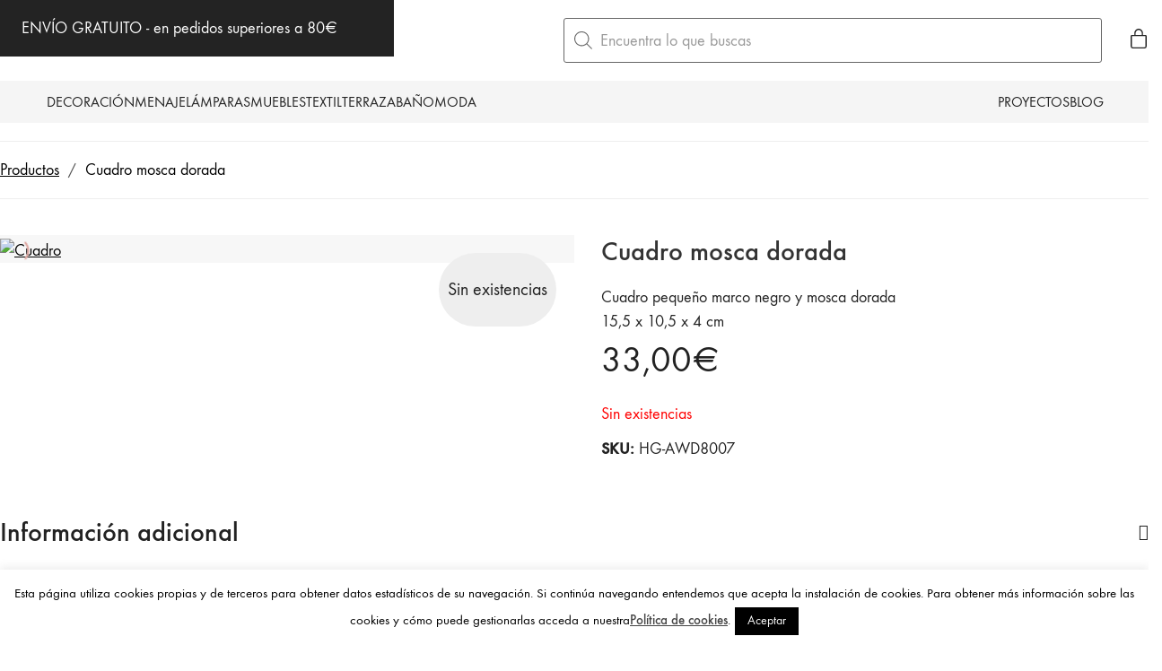

--- FILE ---
content_type: text/html; charset=UTF-8
request_url: https://mondecoshop.com/etiqueta-producto/cuadro/
body_size: 51794
content:
<!DOCTYPE html>
<html class="no-js" lang="es">
<head>
	<meta charset="UTF-8">
	<meta name="viewport" content="width=device-width, initial-scale=1, minimum-scale=1">

	<link rel="preload" href="https://mondecoshop.com/wp-content/uploads/typolab-fonts/laborator/function-pro-a1d63/function-pro-500-latin-webfont.woff2" as="font" type="font/woff2" crossorigin>
<link rel="preload" href="https://mondecoshop.com/wp-content/uploads/typolab-fonts/laborator/function-pro-cfae5/function-pro-regular-latin-webfont.woff2" as="font" type="font/woff2" crossorigin>
<link rel="preload" href="https://mondecoshop.com/wp-content/uploads/2020/08/intro-black-caps-webfont.woff2" as="font" type="font/woff2" crossorigin>
<link rel="preload" href="https://mondecoshop.com/wp-content/uploads/2020/08/intro-black-caps-webfont.woff" as="font" type="font/woff" crossorigin>
<link rel="preload" href="https://mondecoshop.com/wp-content/uploads/2020/08/intro-light-caps-webfont.woff2" as="font" type="font/woff2" crossorigin>
<link rel="preload" href="https://mondecoshop.com/wp-content/uploads/2020/08/intro-light-caps-webfont.woff" as="font" type="font/woff" crossorigin>
<meta name='robots' content='index, follow, max-image-preview:large, max-snippet:-1, max-video-preview:-1' />

	<!-- This site is optimized with the Yoast SEO plugin v26.5 - https://yoast.com/wordpress/plugins/seo/ -->
	<title>Cuadro mosca dorada - Mon Deco Shop</title>
	<link rel="canonical" href="https://mondecoshop.com/decoracion/decoracion-de-pared/cuadros-y-laminas/cuadro/" />
	<meta property="og:locale" content="es_ES" />
	<meta property="og:type" content="article" />
	<meta property="og:title" content="Cuadro mosca dorada - Mon Deco Shop" />
	<meta property="og:description" content="Cuadro pequeño marco negro y mosca dorada15,5 x 10,5 x 4 cm" />
	<meta property="og:url" content="https://mondecoshop.com/decoracion/decoracion-de-pared/cuadros-y-laminas/cuadro/" />
	<meta property="og:site_name" content="Mon Deco Shop" />
	<meta property="article:modified_time" content="2018-03-11T18:09:39+00:00" />
	<meta property="og:image" content="https://mondecoshop.com/wp-content/uploads/2017/07/p_3_8_1_5_3815-Cuadro.jpg" />
	<meta property="og:image:width" content="600" />
	<meta property="og:image:height" content="600" />
	<meta property="og:image:type" content="image/jpeg" />
	<script type="application/ld+json" class="yoast-schema-graph">{"@context":"https://schema.org","@graph":[{"@type":"WebPage","@id":"https://mondecoshop.com/decoracion/decoracion-de-pared/cuadros-y-laminas/cuadro/","url":"https://mondecoshop.com/decoracion/decoracion-de-pared/cuadros-y-laminas/cuadro/","name":"Cuadro mosca dorada - Mon Deco Shop","isPartOf":{"@id":"https://mondecoshop.com/#website"},"primaryImageOfPage":{"@id":"https://mondecoshop.com/decoracion/decoracion-de-pared/cuadros-y-laminas/cuadro/#primaryimage"},"image":{"@id":"https://mondecoshop.com/decoracion/decoracion-de-pared/cuadros-y-laminas/cuadro/#primaryimage"},"thumbnailUrl":"https://mondecoshop.com/wp-content/uploads/2017/07/p_3_8_1_5_3815-Cuadro.jpg","datePublished":"2017-07-10T11:16:19+00:00","dateModified":"2018-03-11T18:09:39+00:00","breadcrumb":{"@id":"https://mondecoshop.com/decoracion/decoracion-de-pared/cuadros-y-laminas/cuadro/#breadcrumb"},"inLanguage":"es","potentialAction":[{"@type":"ReadAction","target":["https://mondecoshop.com/decoracion/decoracion-de-pared/cuadros-y-laminas/cuadro/"]}]},{"@type":"ImageObject","inLanguage":"es","@id":"https://mondecoshop.com/decoracion/decoracion-de-pared/cuadros-y-laminas/cuadro/#primaryimage","url":"https://mondecoshop.com/wp-content/uploads/2017/07/p_3_8_1_5_3815-Cuadro.jpg","contentUrl":"https://mondecoshop.com/wp-content/uploads/2017/07/p_3_8_1_5_3815-Cuadro.jpg","width":600,"height":600,"caption":"Cuadro"},{"@type":"BreadcrumbList","@id":"https://mondecoshop.com/decoracion/decoracion-de-pared/cuadros-y-laminas/cuadro/#breadcrumb","itemListElement":[{"@type":"ListItem","position":1,"name":"Portada","item":"https://mondecoshop.com/"},{"@type":"ListItem","position":2,"name":"Novedades","item":"https://mondecoshop.com/novedades/"},{"@type":"ListItem","position":3,"name":"Cuadro mosca dorada"}]},{"@type":"WebSite","@id":"https://mondecoshop.com/#website","url":"https://mondecoshop.com/","name":"Mon Deco Shop","description":"Tienda de decoración online","potentialAction":[{"@type":"SearchAction","target":{"@type":"EntryPoint","urlTemplate":"https://mondecoshop.com/?s={search_term_string}"},"query-input":{"@type":"PropertyValueSpecification","valueRequired":true,"valueName":"search_term_string"}}],"inLanguage":"es"}]}</script>
	<!-- / Yoast SEO plugin. -->


<link rel='dns-prefetch' href='//www.googletagmanager.com' />
<link rel='dns-prefetch' href='//capi-automation.s3.us-east-2.amazonaws.com' />
<link rel="alternate" type="application/rss+xml" title="Mon Deco Shop &raquo; Feed" href="https://mondecoshop.com/feed/" />
<link rel="alternate" type="application/rss+xml" title="Mon Deco Shop &raquo; Feed de los comentarios" href="https://mondecoshop.com/comments/feed/" />
<link rel="alternate" title="oEmbed (JSON)" type="application/json+oembed" href="https://mondecoshop.com/wp-json/oembed/1.0/embed?url=https%3A%2F%2Fmondecoshop.com%2Fdecoracion%2Fcuadros-y-laminas%2Fcuadro%2F" />
<link rel="alternate" title="oEmbed (XML)" type="text/xml+oembed" href="https://mondecoshop.com/wp-json/oembed/1.0/embed?url=https%3A%2F%2Fmondecoshop.com%2Fdecoracion%2Fcuadros-y-laminas%2Fcuadro%2F&#038;format=xml" />
		<!-- This site uses the Google Analytics by MonsterInsights plugin v9.10.1 - Using Analytics tracking - https://www.monsterinsights.com/ -->
							<script src="//www.googletagmanager.com/gtag/js?id=G-RDNKKPJKT8"  data-cfasync="false" data-wpfc-render="false" type="text/javascript" async></script>
			<script data-cfasync="false" data-wpfc-render="false" type="text/javascript">
				var mi_version = '9.10.1';
				var mi_track_user = true;
				var mi_no_track_reason = '';
								var MonsterInsightsDefaultLocations = {"page_location":"https:\/\/mondecoshop.com\/etiqueta-producto\/cuadro\/"};
								if ( typeof MonsterInsightsPrivacyGuardFilter === 'function' ) {
					var MonsterInsightsLocations = (typeof MonsterInsightsExcludeQuery === 'object') ? MonsterInsightsPrivacyGuardFilter( MonsterInsightsExcludeQuery ) : MonsterInsightsPrivacyGuardFilter( MonsterInsightsDefaultLocations );
				} else {
					var MonsterInsightsLocations = (typeof MonsterInsightsExcludeQuery === 'object') ? MonsterInsightsExcludeQuery : MonsterInsightsDefaultLocations;
				}

								var disableStrs = [
										'ga-disable-G-RDNKKPJKT8',
									];

				/* Function to detect opted out users */
				function __gtagTrackerIsOptedOut() {
					for (var index = 0; index < disableStrs.length; index++) {
						if (document.cookie.indexOf(disableStrs[index] + '=true') > -1) {
							return true;
						}
					}

					return false;
				}

				/* Disable tracking if the opt-out cookie exists. */
				if (__gtagTrackerIsOptedOut()) {
					for (var index = 0; index < disableStrs.length; index++) {
						window[disableStrs[index]] = true;
					}
				}

				/* Opt-out function */
				function __gtagTrackerOptout() {
					for (var index = 0; index < disableStrs.length; index++) {
						document.cookie = disableStrs[index] + '=true; expires=Thu, 31 Dec 2099 23:59:59 UTC; path=/';
						window[disableStrs[index]] = true;
					}
				}

				if ('undefined' === typeof gaOptout) {
					function gaOptout() {
						__gtagTrackerOptout();
					}
				}
								window.dataLayer = window.dataLayer || [];

				window.MonsterInsightsDualTracker = {
					helpers: {},
					trackers: {},
				};
				if (mi_track_user) {
					function __gtagDataLayer() {
						dataLayer.push(arguments);
					}

					function __gtagTracker(type, name, parameters) {
						if (!parameters) {
							parameters = {};
						}

						if (parameters.send_to) {
							__gtagDataLayer.apply(null, arguments);
							return;
						}

						if (type === 'event') {
														parameters.send_to = monsterinsights_frontend.v4_id;
							var hookName = name;
							if (typeof parameters['event_category'] !== 'undefined') {
								hookName = parameters['event_category'] + ':' + name;
							}

							if (typeof MonsterInsightsDualTracker.trackers[hookName] !== 'undefined') {
								MonsterInsightsDualTracker.trackers[hookName](parameters);
							} else {
								__gtagDataLayer('event', name, parameters);
							}
							
						} else {
							__gtagDataLayer.apply(null, arguments);
						}
					}

					__gtagTracker('js', new Date());
					__gtagTracker('set', {
						'developer_id.dZGIzZG': true,
											});
					if ( MonsterInsightsLocations.page_location ) {
						__gtagTracker('set', MonsterInsightsLocations);
					}
										__gtagTracker('config', 'G-RDNKKPJKT8', {"forceSSL":"true"} );
										window.gtag = __gtagTracker;										(function () {
						/* https://developers.google.com/analytics/devguides/collection/analyticsjs/ */
						/* ga and __gaTracker compatibility shim. */
						var noopfn = function () {
							return null;
						};
						var newtracker = function () {
							return new Tracker();
						};
						var Tracker = function () {
							return null;
						};
						var p = Tracker.prototype;
						p.get = noopfn;
						p.set = noopfn;
						p.send = function () {
							var args = Array.prototype.slice.call(arguments);
							args.unshift('send');
							__gaTracker.apply(null, args);
						};
						var __gaTracker = function () {
							var len = arguments.length;
							if (len === 0) {
								return;
							}
							var f = arguments[len - 1];
							if (typeof f !== 'object' || f === null || typeof f.hitCallback !== 'function') {
								if ('send' === arguments[0]) {
									var hitConverted, hitObject = false, action;
									if ('event' === arguments[1]) {
										if ('undefined' !== typeof arguments[3]) {
											hitObject = {
												'eventAction': arguments[3],
												'eventCategory': arguments[2],
												'eventLabel': arguments[4],
												'value': arguments[5] ? arguments[5] : 1,
											}
										}
									}
									if ('pageview' === arguments[1]) {
										if ('undefined' !== typeof arguments[2]) {
											hitObject = {
												'eventAction': 'page_view',
												'page_path': arguments[2],
											}
										}
									}
									if (typeof arguments[2] === 'object') {
										hitObject = arguments[2];
									}
									if (typeof arguments[5] === 'object') {
										Object.assign(hitObject, arguments[5]);
									}
									if ('undefined' !== typeof arguments[1].hitType) {
										hitObject = arguments[1];
										if ('pageview' === hitObject.hitType) {
											hitObject.eventAction = 'page_view';
										}
									}
									if (hitObject) {
										action = 'timing' === arguments[1].hitType ? 'timing_complete' : hitObject.eventAction;
										hitConverted = mapArgs(hitObject);
										__gtagTracker('event', action, hitConverted);
									}
								}
								return;
							}

							function mapArgs(args) {
								var arg, hit = {};
								var gaMap = {
									'eventCategory': 'event_category',
									'eventAction': 'event_action',
									'eventLabel': 'event_label',
									'eventValue': 'event_value',
									'nonInteraction': 'non_interaction',
									'timingCategory': 'event_category',
									'timingVar': 'name',
									'timingValue': 'value',
									'timingLabel': 'event_label',
									'page': 'page_path',
									'location': 'page_location',
									'title': 'page_title',
									'referrer' : 'page_referrer',
								};
								for (arg in args) {
																		if (!(!args.hasOwnProperty(arg) || !gaMap.hasOwnProperty(arg))) {
										hit[gaMap[arg]] = args[arg];
									} else {
										hit[arg] = args[arg];
									}
								}
								return hit;
							}

							try {
								f.hitCallback();
							} catch (ex) {
							}
						};
						__gaTracker.create = newtracker;
						__gaTracker.getByName = newtracker;
						__gaTracker.getAll = function () {
							return [];
						};
						__gaTracker.remove = noopfn;
						__gaTracker.loaded = true;
						window['__gaTracker'] = __gaTracker;
					})();
									} else {
										console.log("");
					(function () {
						function __gtagTracker() {
							return null;
						}

						window['__gtagTracker'] = __gtagTracker;
						window['gtag'] = __gtagTracker;
					})();
									}
			</script>
							<!-- / Google Analytics by MonsterInsights -->
		<style id='wp-img-auto-sizes-contain-inline-css'>
img:is([sizes=auto i],[sizes^="auto," i]){contain-intrinsic-size:3000px 1500px}
/*# sourceURL=wp-img-auto-sizes-contain-inline-css */
</style>
<link rel='stylesheet' id='kalium-css-loaders-css' href='https://mondecoshop.com/wp-content/themes/kalium/assets/css/loaders.min.css?ver=4.4.3.1763931003' media='all' />
<style id='wp-block-library-inline-css'>
:root{--wp-block-synced-color:#7a00df;--wp-block-synced-color--rgb:122,0,223;--wp-bound-block-color:var(--wp-block-synced-color);--wp-editor-canvas-background:#ddd;--wp-admin-theme-color:#007cba;--wp-admin-theme-color--rgb:0,124,186;--wp-admin-theme-color-darker-10:#006ba1;--wp-admin-theme-color-darker-10--rgb:0,107,160.5;--wp-admin-theme-color-darker-20:#005a87;--wp-admin-theme-color-darker-20--rgb:0,90,135;--wp-admin-border-width-focus:2px}@media (min-resolution:192dpi){:root{--wp-admin-border-width-focus:1.5px}}.wp-element-button{cursor:pointer}:root .has-very-light-gray-background-color{background-color:#eee}:root .has-very-dark-gray-background-color{background-color:#313131}:root .has-very-light-gray-color{color:#eee}:root .has-very-dark-gray-color{color:#313131}:root .has-vivid-green-cyan-to-vivid-cyan-blue-gradient-background{background:linear-gradient(135deg,#00d084,#0693e3)}:root .has-purple-crush-gradient-background{background:linear-gradient(135deg,#34e2e4,#4721fb 50%,#ab1dfe)}:root .has-hazy-dawn-gradient-background{background:linear-gradient(135deg,#faaca8,#dad0ec)}:root .has-subdued-olive-gradient-background{background:linear-gradient(135deg,#fafae1,#67a671)}:root .has-atomic-cream-gradient-background{background:linear-gradient(135deg,#fdd79a,#004a59)}:root .has-nightshade-gradient-background{background:linear-gradient(135deg,#330968,#31cdcf)}:root .has-midnight-gradient-background{background:linear-gradient(135deg,#020381,#2874fc)}:root{--wp--preset--font-size--normal:16px;--wp--preset--font-size--huge:42px}.has-regular-font-size{font-size:1em}.has-larger-font-size{font-size:2.625em}.has-normal-font-size{font-size:var(--wp--preset--font-size--normal)}.has-huge-font-size{font-size:var(--wp--preset--font-size--huge)}.has-text-align-center{text-align:center}.has-text-align-left{text-align:left}.has-text-align-right{text-align:right}.has-fit-text{white-space:nowrap!important}#end-resizable-editor-section{display:none}.aligncenter{clear:both}.items-justified-left{justify-content:flex-start}.items-justified-center{justify-content:center}.items-justified-right{justify-content:flex-end}.items-justified-space-between{justify-content:space-between}.screen-reader-text{border:0;clip-path:inset(50%);height:1px;margin:-1px;overflow:hidden;padding:0;position:absolute;width:1px;word-wrap:normal!important}.screen-reader-text:focus{background-color:#ddd;clip-path:none;color:#444;display:block;font-size:1em;height:auto;left:5px;line-height:normal;padding:15px 23px 14px;text-decoration:none;top:5px;width:auto;z-index:100000}html :where(.has-border-color){border-style:solid}html :where([style*=border-top-color]){border-top-style:solid}html :where([style*=border-right-color]){border-right-style:solid}html :where([style*=border-bottom-color]){border-bottom-style:solid}html :where([style*=border-left-color]){border-left-style:solid}html :where([style*=border-width]){border-style:solid}html :where([style*=border-top-width]){border-top-style:solid}html :where([style*=border-right-width]){border-right-style:solid}html :where([style*=border-bottom-width]){border-bottom-style:solid}html :where([style*=border-left-width]){border-left-style:solid}html :where(img[class*=wp-image-]){height:auto;max-width:100%}:where(figure){margin:0 0 1em}html :where(.is-position-sticky){--wp-admin--admin-bar--position-offset:var(--wp-admin--admin-bar--height,0px)}@media screen and (max-width:600px){html :where(.is-position-sticky){--wp-admin--admin-bar--position-offset:0px}}

/*# sourceURL=wp-block-library-inline-css */
</style><style id='wp-block-group-inline-css'>
.wp-block-group{box-sizing:border-box}:where(.wp-block-group.wp-block-group-is-layout-constrained){position:relative}
/*# sourceURL=https://mondecoshop.com/wp-includes/blocks/group/style.min.css */
</style>
<style id='wp-block-group-theme-inline-css'>
:where(.wp-block-group.has-background){padding:1.25em 2.375em}
/*# sourceURL=https://mondecoshop.com/wp-includes/blocks/group/theme.min.css */
</style>
<style id='wp-block-paragraph-inline-css'>
.is-small-text{font-size:.875em}.is-regular-text{font-size:1em}.is-large-text{font-size:2.25em}.is-larger-text{font-size:3em}.has-drop-cap:not(:focus):first-letter{float:left;font-size:8.4em;font-style:normal;font-weight:100;line-height:.68;margin:.05em .1em 0 0;text-transform:uppercase}body.rtl .has-drop-cap:not(:focus):first-letter{float:none;margin-left:.1em}p.has-drop-cap.has-background{overflow:hidden}:root :where(p.has-background){padding:1.25em 2.375em}:where(p.has-text-color:not(.has-link-color)) a{color:inherit}p.has-text-align-left[style*="writing-mode:vertical-lr"],p.has-text-align-right[style*="writing-mode:vertical-rl"]{rotate:180deg}
/*# sourceURL=https://mondecoshop.com/wp-includes/blocks/paragraph/style.min.css */
</style>
<style id='global-styles-inline-css'>
:root{--wp--preset--aspect-ratio--square: 1;--wp--preset--aspect-ratio--4-3: 4/3;--wp--preset--aspect-ratio--3-4: 3/4;--wp--preset--aspect-ratio--3-2: 3/2;--wp--preset--aspect-ratio--2-3: 2/3;--wp--preset--aspect-ratio--16-9: 16/9;--wp--preset--aspect-ratio--9-16: 9/16;--wp--preset--color--black: #000000;--wp--preset--color--cyan-bluish-gray: #abb8c3;--wp--preset--color--white: #ffffff;--wp--preset--color--pale-pink: #f78da7;--wp--preset--color--vivid-red: #cf2e2e;--wp--preset--color--luminous-vivid-orange: #ff6900;--wp--preset--color--luminous-vivid-amber: #fcb900;--wp--preset--color--light-green-cyan: #7bdcb5;--wp--preset--color--vivid-green-cyan: #00d084;--wp--preset--color--pale-cyan-blue: #8ed1fc;--wp--preset--color--vivid-cyan-blue: #0693e3;--wp--preset--color--vivid-purple: #9b51e0;--wp--preset--color--color-1: var(--k-color-1);--wp--preset--color--color-2: var(--k-color-2);--wp--preset--color--color-3: var(--k-color-3);--wp--preset--color--color-4: var(--k-color-4);--wp--preset--color--color-5: var(--k-color-5);--wp--preset--color--color-6: var(--k-color-6);--wp--preset--color--color-7: var(--k-color-7);--wp--preset--color--color-8: var(--k-color-8);--wp--preset--gradient--vivid-cyan-blue-to-vivid-purple: linear-gradient(135deg,rgb(6,147,227) 0%,rgb(155,81,224) 100%);--wp--preset--gradient--light-green-cyan-to-vivid-green-cyan: linear-gradient(135deg,rgb(122,220,180) 0%,rgb(0,208,130) 100%);--wp--preset--gradient--luminous-vivid-amber-to-luminous-vivid-orange: linear-gradient(135deg,rgb(252,185,0) 0%,rgb(255,105,0) 100%);--wp--preset--gradient--luminous-vivid-orange-to-vivid-red: linear-gradient(135deg,rgb(255,105,0) 0%,rgb(207,46,46) 100%);--wp--preset--gradient--very-light-gray-to-cyan-bluish-gray: linear-gradient(135deg,rgb(238,238,238) 0%,rgb(169,184,195) 100%);--wp--preset--gradient--cool-to-warm-spectrum: linear-gradient(135deg,rgb(74,234,220) 0%,rgb(151,120,209) 20%,rgb(207,42,186) 40%,rgb(238,44,130) 60%,rgb(251,105,98) 80%,rgb(254,248,76) 100%);--wp--preset--gradient--blush-light-purple: linear-gradient(135deg,rgb(255,206,236) 0%,rgb(152,150,240) 100%);--wp--preset--gradient--blush-bordeaux: linear-gradient(135deg,rgb(254,205,165) 0%,rgb(254,45,45) 50%,rgb(107,0,62) 100%);--wp--preset--gradient--luminous-dusk: linear-gradient(135deg,rgb(255,203,112) 0%,rgb(199,81,192) 50%,rgb(65,88,208) 100%);--wp--preset--gradient--pale-ocean: linear-gradient(135deg,rgb(255,245,203) 0%,rgb(182,227,212) 50%,rgb(51,167,181) 100%);--wp--preset--gradient--electric-grass: linear-gradient(135deg,rgb(202,248,128) 0%,rgb(113,206,126) 100%);--wp--preset--gradient--midnight: linear-gradient(135deg,rgb(2,3,129) 0%,rgb(40,116,252) 100%);--wp--preset--font-size--small: 13px;--wp--preset--font-size--medium: 20px;--wp--preset--font-size--large: 36px;--wp--preset--font-size--x-large: 42px;--wp--preset--spacing--20: min(1.129vw, calc(var(--k-block-spacing-base) / 2));--wp--preset--spacing--30: min(1.736vw, calc(var(--k-block-spacing-base) / 1.3));--wp--preset--spacing--40: min(2.258vw, var(--k-block-spacing-base));--wp--preset--spacing--50: min(2.935vw, calc(var(--k-block-spacing-base) * 1.3));--wp--preset--spacing--60: min(4.516vw, calc(var(--k-block-spacing-base) * 2));--wp--preset--spacing--70: min(9.032vw, calc(var(--k-block-spacing-base) * 4));--wp--preset--spacing--80: 5.06rem;--wp--preset--spacing--10: min(0.564vw, calc(var(--k-block-spacing-base) / 4));--wp--preset--shadow--natural: 6px 6px 9px rgba(0, 0, 0, 0.2);--wp--preset--shadow--deep: 12px 12px 50px rgba(0, 0, 0, 0.4);--wp--preset--shadow--sharp: 6px 6px 0px rgba(0, 0, 0, 0.2);--wp--preset--shadow--outlined: 6px 6px 0px -3px rgb(255, 255, 255), 6px 6px rgb(0, 0, 0);--wp--preset--shadow--crisp: 6px 6px 0px rgb(0, 0, 0);}:root { --wp--style--global--content-size: var(--k-container-max-width);--wp--style--global--wide-size: calc(var(--k-container-max-width) + var(--k-wide-align-offset) * 2); }:where(body) { margin: 0; }.wp-site-blocks > .alignleft { float: left; margin-right: 2em; }.wp-site-blocks > .alignright { float: right; margin-left: 2em; }.wp-site-blocks > .aligncenter { justify-content: center; margin-left: auto; margin-right: auto; }:where(.wp-site-blocks) > * { margin-block-start: 24px; margin-block-end: 0; }:where(.wp-site-blocks) > :first-child { margin-block-start: 0; }:where(.wp-site-blocks) > :last-child { margin-block-end: 0; }:root { --wp--style--block-gap: 24px; }:root :where(.is-layout-flow) > :first-child{margin-block-start: 0;}:root :where(.is-layout-flow) > :last-child{margin-block-end: 0;}:root :where(.is-layout-flow) > *{margin-block-start: 24px;margin-block-end: 0;}:root :where(.is-layout-constrained) > :first-child{margin-block-start: 0;}:root :where(.is-layout-constrained) > :last-child{margin-block-end: 0;}:root :where(.is-layout-constrained) > *{margin-block-start: 24px;margin-block-end: 0;}:root :where(.is-layout-flex){gap: 24px;}:root :where(.is-layout-grid){gap: 24px;}.is-layout-flow > .alignleft{float: left;margin-inline-start: 0;margin-inline-end: 2em;}.is-layout-flow > .alignright{float: right;margin-inline-start: 2em;margin-inline-end: 0;}.is-layout-flow > .aligncenter{margin-left: auto !important;margin-right: auto !important;}.is-layout-constrained > .alignleft{float: left;margin-inline-start: 0;margin-inline-end: 2em;}.is-layout-constrained > .alignright{float: right;margin-inline-start: 2em;margin-inline-end: 0;}.is-layout-constrained > .aligncenter{margin-left: auto !important;margin-right: auto !important;}.is-layout-constrained > :where(:not(.alignleft):not(.alignright):not(.alignfull)){max-width: var(--wp--style--global--content-size);margin-left: auto !important;margin-right: auto !important;}.is-layout-constrained > .alignwide{max-width: var(--wp--style--global--wide-size);}body .is-layout-flex{display: flex;}.is-layout-flex{flex-wrap: wrap;align-items: center;}.is-layout-flex > :is(*, div){margin: 0;}body .is-layout-grid{display: grid;}.is-layout-grid > :is(*, div){margin: 0;}body{padding-top: 0px;padding-right: 0px;padding-bottom: 0px;padding-left: 0px;}a:where(:not(.wp-element-button)){text-decoration: underline;}:root :where(.wp-element-button, .wp-block-button__link){background-color: #32373c;border-width: 0;color: #fff;font-family: inherit;font-size: inherit;font-style: inherit;font-weight: inherit;letter-spacing: inherit;line-height: inherit;padding-top: calc(0.667em + 2px);padding-right: calc(1.333em + 2px);padding-bottom: calc(0.667em + 2px);padding-left: calc(1.333em + 2px);text-decoration: none;text-transform: inherit;}.has-black-color{color: var(--wp--preset--color--black) !important;}.has-cyan-bluish-gray-color{color: var(--wp--preset--color--cyan-bluish-gray) !important;}.has-white-color{color: var(--wp--preset--color--white) !important;}.has-pale-pink-color{color: var(--wp--preset--color--pale-pink) !important;}.has-vivid-red-color{color: var(--wp--preset--color--vivid-red) !important;}.has-luminous-vivid-orange-color{color: var(--wp--preset--color--luminous-vivid-orange) !important;}.has-luminous-vivid-amber-color{color: var(--wp--preset--color--luminous-vivid-amber) !important;}.has-light-green-cyan-color{color: var(--wp--preset--color--light-green-cyan) !important;}.has-vivid-green-cyan-color{color: var(--wp--preset--color--vivid-green-cyan) !important;}.has-pale-cyan-blue-color{color: var(--wp--preset--color--pale-cyan-blue) !important;}.has-vivid-cyan-blue-color{color: var(--wp--preset--color--vivid-cyan-blue) !important;}.has-vivid-purple-color{color: var(--wp--preset--color--vivid-purple) !important;}.has-color-1-color{color: var(--wp--preset--color--color-1) !important;}.has-color-2-color{color: var(--wp--preset--color--color-2) !important;}.has-color-3-color{color: var(--wp--preset--color--color-3) !important;}.has-color-4-color{color: var(--wp--preset--color--color-4) !important;}.has-color-5-color{color: var(--wp--preset--color--color-5) !important;}.has-color-6-color{color: var(--wp--preset--color--color-6) !important;}.has-color-7-color{color: var(--wp--preset--color--color-7) !important;}.has-color-8-color{color: var(--wp--preset--color--color-8) !important;}.has-black-background-color{background-color: var(--wp--preset--color--black) !important;}.has-cyan-bluish-gray-background-color{background-color: var(--wp--preset--color--cyan-bluish-gray) !important;}.has-white-background-color{background-color: var(--wp--preset--color--white) !important;}.has-pale-pink-background-color{background-color: var(--wp--preset--color--pale-pink) !important;}.has-vivid-red-background-color{background-color: var(--wp--preset--color--vivid-red) !important;}.has-luminous-vivid-orange-background-color{background-color: var(--wp--preset--color--luminous-vivid-orange) !important;}.has-luminous-vivid-amber-background-color{background-color: var(--wp--preset--color--luminous-vivid-amber) !important;}.has-light-green-cyan-background-color{background-color: var(--wp--preset--color--light-green-cyan) !important;}.has-vivid-green-cyan-background-color{background-color: var(--wp--preset--color--vivid-green-cyan) !important;}.has-pale-cyan-blue-background-color{background-color: var(--wp--preset--color--pale-cyan-blue) !important;}.has-vivid-cyan-blue-background-color{background-color: var(--wp--preset--color--vivid-cyan-blue) !important;}.has-vivid-purple-background-color{background-color: var(--wp--preset--color--vivid-purple) !important;}.has-color-1-background-color{background-color: var(--wp--preset--color--color-1) !important;}.has-color-2-background-color{background-color: var(--wp--preset--color--color-2) !important;}.has-color-3-background-color{background-color: var(--wp--preset--color--color-3) !important;}.has-color-4-background-color{background-color: var(--wp--preset--color--color-4) !important;}.has-color-5-background-color{background-color: var(--wp--preset--color--color-5) !important;}.has-color-6-background-color{background-color: var(--wp--preset--color--color-6) !important;}.has-color-7-background-color{background-color: var(--wp--preset--color--color-7) !important;}.has-color-8-background-color{background-color: var(--wp--preset--color--color-8) !important;}.has-black-border-color{border-color: var(--wp--preset--color--black) !important;}.has-cyan-bluish-gray-border-color{border-color: var(--wp--preset--color--cyan-bluish-gray) !important;}.has-white-border-color{border-color: var(--wp--preset--color--white) !important;}.has-pale-pink-border-color{border-color: var(--wp--preset--color--pale-pink) !important;}.has-vivid-red-border-color{border-color: var(--wp--preset--color--vivid-red) !important;}.has-luminous-vivid-orange-border-color{border-color: var(--wp--preset--color--luminous-vivid-orange) !important;}.has-luminous-vivid-amber-border-color{border-color: var(--wp--preset--color--luminous-vivid-amber) !important;}.has-light-green-cyan-border-color{border-color: var(--wp--preset--color--light-green-cyan) !important;}.has-vivid-green-cyan-border-color{border-color: var(--wp--preset--color--vivid-green-cyan) !important;}.has-pale-cyan-blue-border-color{border-color: var(--wp--preset--color--pale-cyan-blue) !important;}.has-vivid-cyan-blue-border-color{border-color: var(--wp--preset--color--vivid-cyan-blue) !important;}.has-vivid-purple-border-color{border-color: var(--wp--preset--color--vivid-purple) !important;}.has-color-1-border-color{border-color: var(--wp--preset--color--color-1) !important;}.has-color-2-border-color{border-color: var(--wp--preset--color--color-2) !important;}.has-color-3-border-color{border-color: var(--wp--preset--color--color-3) !important;}.has-color-4-border-color{border-color: var(--wp--preset--color--color-4) !important;}.has-color-5-border-color{border-color: var(--wp--preset--color--color-5) !important;}.has-color-6-border-color{border-color: var(--wp--preset--color--color-6) !important;}.has-color-7-border-color{border-color: var(--wp--preset--color--color-7) !important;}.has-color-8-border-color{border-color: var(--wp--preset--color--color-8) !important;}.has-vivid-cyan-blue-to-vivid-purple-gradient-background{background: var(--wp--preset--gradient--vivid-cyan-blue-to-vivid-purple) !important;}.has-light-green-cyan-to-vivid-green-cyan-gradient-background{background: var(--wp--preset--gradient--light-green-cyan-to-vivid-green-cyan) !important;}.has-luminous-vivid-amber-to-luminous-vivid-orange-gradient-background{background: var(--wp--preset--gradient--luminous-vivid-amber-to-luminous-vivid-orange) !important;}.has-luminous-vivid-orange-to-vivid-red-gradient-background{background: var(--wp--preset--gradient--luminous-vivid-orange-to-vivid-red) !important;}.has-very-light-gray-to-cyan-bluish-gray-gradient-background{background: var(--wp--preset--gradient--very-light-gray-to-cyan-bluish-gray) !important;}.has-cool-to-warm-spectrum-gradient-background{background: var(--wp--preset--gradient--cool-to-warm-spectrum) !important;}.has-blush-light-purple-gradient-background{background: var(--wp--preset--gradient--blush-light-purple) !important;}.has-blush-bordeaux-gradient-background{background: var(--wp--preset--gradient--blush-bordeaux) !important;}.has-luminous-dusk-gradient-background{background: var(--wp--preset--gradient--luminous-dusk) !important;}.has-pale-ocean-gradient-background{background: var(--wp--preset--gradient--pale-ocean) !important;}.has-electric-grass-gradient-background{background: var(--wp--preset--gradient--electric-grass) !important;}.has-midnight-gradient-background{background: var(--wp--preset--gradient--midnight) !important;}.has-small-font-size{font-size: var(--wp--preset--font-size--small) !important;}.has-medium-font-size{font-size: var(--wp--preset--font-size--medium) !important;}.has-large-font-size{font-size: var(--wp--preset--font-size--large) !important;}.has-x-large-font-size{font-size: var(--wp--preset--font-size--x-large) !important;}
/*# sourceURL=global-styles-inline-css */
</style>

<link rel='stylesheet' id='typolab-function-pro-font-font-7-css' href='https://mondecoshop.com/wp-content/uploads/typolab-fonts/function-pro-43b.css?ver=4.4.3' media='all' />
<link rel='stylesheet' id='typolab-function-pro-font-font-8-css' href='https://mondecoshop.com/wp-content/uploads/typolab-fonts/function-pro-0dd.css?ver=4.4.3' media='all' />
<link rel='stylesheet' id='cookie-law-info-css' href='https://mondecoshop.com/wp-content/plugins/cookie-law-info/legacy/public/css/cookie-law-info-public.css?ver=3.3.8' media='all' />
<link rel='stylesheet' id='cookie-law-info-gdpr-css' href='https://mondecoshop.com/wp-content/plugins/cookie-law-info/legacy/public/css/cookie-law-info-gdpr.css?ver=3.3.8' media='all' />
<link rel='stylesheet' id='woo-custom-related-products-css' href='https://mondecoshop.com/wp-content/plugins/woo-custom-related-products/public/css/woo-custom-related-products-public.css' media='all' />
<style id='woocommerce-inline-inline-css'>
.woocommerce form .form-row .required { visibility: visible; }
/*# sourceURL=woocommerce-inline-inline-css */
</style>
<link rel='stylesheet' id='brands-styles-css' href='https://mondecoshop.com/wp-content/plugins/woocommerce/assets/css/brands.css?ver=10.3.7' media='all' />
<link rel='stylesheet' id='dgwt-wcas-style-css' href='https://mondecoshop.com/wp-content/plugins/ajax-search-for-woocommerce/assets/css/style.min.css?ver=1.32.0' media='all' />
<link rel='stylesheet' id='co_global-css' href='https://mondecoshop.com/wp-content/plugins/correosoficial/vendor/ecommerce_common_lib/views/css/global.css?ver%5B0%5D=1.4.1.0' media='all' />
<link rel='stylesheet' id='co_checkout-css' href='https://mondecoshop.com/wp-content/plugins/correosoficial/vendor/ecommerce_common_lib/views/css/checkout.css?ver%5B0%5D=1.4.1.0' media='all' />
<link rel='stylesheet' id='co_override_checkout-css' href='https://mondecoshop.com/wp-content/plugins/correosoficial/override/css/checkout.css?ver%5B0%5D=1.4.1.0' media='all' />
<link rel='stylesheet' id='kalium-theme-bootstrap-css' href='https://mondecoshop.com/wp-content/themes/kalium/assets/css/bootstrap.min.css?ver=4.4.3.1763931003' media='all' />
<link rel='stylesheet' id='kalium-theme-base-css' href='https://mondecoshop.com/wp-content/themes/kalium/assets/css/base.min.css?ver=4.4.3.1763931003' media='all' />
<link rel='stylesheet' id='kalium-theme-portfolio-css' href='https://mondecoshop.com/wp-content/themes/kalium/assets/css/portfolio.min.css?ver=4.4.3.1763931003' media='all' />
<link rel='stylesheet' id='kalium-theme-wpbakery-css' href='https://mondecoshop.com/wp-content/themes/kalium/assets/css/wpbakery.min.css?ver=4.4.3.1763931003' media='all' />
<link rel='stylesheet' id='kalium-theme-woocommerce-css' href='https://mondecoshop.com/wp-content/themes/kalium/assets/css/woocommerce.min.css?ver=4.4.3.1763931003' media='all' />
<link rel='stylesheet' id='kalium-theme-icons-default-css' href='https://mondecoshop.com/wp-content/themes/kalium/assets/icons/main.min.css?ver=4.4.3.1763931003' media='all' />
<link rel='stylesheet' id='kalium-theme-style-css' href='https://mondecoshop.com/wp-content/themes/kalium/style.css?ver=4.4.3.1763931003' media='all' />
<script type="text/javascript">
/* <![CDATA[ */
/**
 * @package kalium
 * @version 4.4.3
 * @author  Laborator
 * @see     {@link https://kaliumtheme.com}
 * @build   1763930973
 */
!function(){"use strict";const n="kalium",o=`dataLayer${(n=>{const o="0123456789abcdef";let t="";for(let a=0;a<n;a++){const n=Math.floor(16*Math.random());t+=o.charAt(n)}return t})(6)}`;window[o]=window[o]||[],window[n]=function(){window[o].push(arguments)},window.labThemeAPI=n,window.labThemeDataLayer=o}();

/* ]]> */
</script>
<script type="text/javascript">
/* <![CDATA[ */
var ajaxurl = ajaxurl || "https:\/\/mondecoshop.com\/wp-admin\/admin-ajax.php";
/* ]]> */
</script>
	<script>
		document.addEventListener("load",(function(e){if("loading"===document.readyState&&"IMG"===e.target.tagName&&e.target.complete){var t=e.target.parentElement;"PICTURE"===t.tagName&&(t=t.parentElement),t.classList.contains("image-placeholder")&&t.classList.add("loaded")}}),!0);
	</script>
	<script>window.wpb_disable_full_width_row_js = true</script><script type="text/javascript">
/* <![CDATA[ */
kalium( 'set', 'mediaPlayer', {"handler":"kalium-videojs","options":{"autoplay":"no","loop":null,"skin":"minimal","useDefaultYouTubePlayer":null,"libraryLoadStrategy":"viewport"}} );
/* ]]> */
</script>

<style data-font-appearance-settings>body {
	--k-body-font-size: 18px;
}
h2, .h2 {
	--k-font-size: 30px;
}
.site-header .header-block {
	font-size: 16px;
	text-transform: uppercase;
}
.site-header .top-header-bar {
	font-size: 14px;
}
.sidebar-menu-wrapper .sidebar-main-menu {
	font-size: 18px;
}</style><style data-hosted-font>@font-face {
	font-family: "intro_black_capsregular";
	font-style: normal;
	font-weight: normal;
	font-display: swap;
	src: url('https://mondecoshop.com/wp-content/uploads/2020/08/intro-black-caps-webfont.woff2') format('woff2'), url('https://mondecoshop.com/wp-content/uploads/2020/08/intro-black-caps-webfont.woff') format('woff');
}</style><style data-hosted-font>@font-face {
	font-family: "intro_light_capsregular";
	font-style: normal;
	font-weight: normal;
	font-display: swap;
	src: url('https://mondecoshop.com/wp-content/uploads/2020/08/intro-light-caps-webfont.woff2') format('woff2'), url('https://mondecoshop.com/wp-content/uploads/2020/08/intro-light-caps-webfont.woff') format('woff');
}</style><style data-custom-selectors>.slider-font {font-family:"Function Pro";font-style:normal;font-weight:500}b, strong {font-family:"Function Pro";font-style:normal;font-weight:500}.woocommerce .product .onsale {font-family:"Function Pro";font-style:normal;font-weight:500}.sg table th {font-family:"Function Pro";font-style:normal;font-weight:500}.working-hours strong {font-family:"Function Pro";font-style:normal;font-weight:500}</style>
<style data-custom-selectors>body {font-family:"Function Pro";font-style:normal;font-weight:normal;font-size:18px}.single-blog-holder .post-controls .next-post em, .single-blog-holder .post-controls .prev-post em {font-family:"Function Pro";font-style:normal;font-weight:normal}.blog-posts .post-item .post-details .post-meta, .wpb_wrapper .lab-blog-posts .blog-post-entry .blog-post-content-container .blog-post-date {font-family:"Function Pro";font-style:normal;font-weight:normal;font-size:12px}.blog-posts .post-item .post-details .post-title, .wpb_wrapper .lab-blog-posts .blog-post-entry .blog-post-content-container .blog-post-title {font-family:"Function Pro";font-style:normal;font-weight:normal;font-size:24px}.woocommerce .shop-categories .product-category-col>.product-category .woocommerce-loop-category__title, .woocommerce .shop-categories .product-category-col>.product-category h3 {font-family:"Function Pro";font-style:normal;font-weight:normal;font-size:24px}.homepage-city-break .wpb_wrapper .section-title h2 {font-family:"Function Pro";font-style:normal;font-weight:normal}.widget.widget_product_search .search-bar input[name="s"] {font-family:"Function Pro";font-style:normal;font-weight:normal}.woocommerce .products .product .item-info h3 a {font-family:"Function Pro";font-style:normal;font-weight:normal;font-size:20px}@media screen and (max-width:768px) {.woocommerce .products .product .item-info h3 a {font-size:18px}}</style>
<style data-custom-selectors>.intro_black_caps {font-family:"intro_black_capsregular";font-style:normal;font-weight:normal}</style>
<style data-inline-style="theme-vars">:root {--k-woocommerce-rating-color: #ffba00;--k-content-width: 1570px;}</style>
<script type="text/javascript" id="woocommerce-google-analytics-integration-gtag-js-after">
/* <![CDATA[ */
/* Google Analytics for WooCommerce (gtag.js) */
					window.dataLayer = window.dataLayer || [];
					function gtag(){dataLayer.push(arguments);}
					// Set up default consent state.
					for ( const mode of [{"analytics_storage":"denied","ad_storage":"denied","ad_user_data":"denied","ad_personalization":"denied","region":["AT","BE","BG","HR","CY","CZ","DK","EE","FI","FR","DE","GR","HU","IS","IE","IT","LV","LI","LT","LU","MT","NL","NO","PL","PT","RO","SK","SI","ES","SE","GB","CH"]}] || [] ) {
						gtag( "consent", "default", { "wait_for_update": 500, ...mode } );
					}
					gtag("js", new Date());
					gtag("set", "developer_id.dOGY3NW", true);
					gtag("config", "G-4DC7EN1N76", {"track_404":true,"allow_google_signals":true,"logged_in":false,"linker":{"domains":[],"allow_incoming":false},"custom_map":{"dimension1":"logged_in"}});
//# sourceURL=woocommerce-google-analytics-integration-gtag-js-after
/* ]]> */
</script>
<script type="text/javascript" src="https://mondecoshop.com/wp-content/plugins/google-analytics-for-wordpress/assets/js/frontend-gtag.min.js?ver=9.10.1" id="monsterinsights-frontend-script-js" async="async" data-wp-strategy="async"></script>
<script data-cfasync="false" data-wpfc-render="false" type="text/javascript" id='monsterinsights-frontend-script-js-extra'>/* <![CDATA[ */
var monsterinsights_frontend = {"js_events_tracking":"true","download_extensions":"doc,pdf,ppt,zip,xls,docx,pptx,xlsx","inbound_paths":"[]","home_url":"https:\/\/mondecoshop.com","hash_tracking":"false","v4_id":"G-RDNKKPJKT8"};/* ]]> */
</script>
<script type="text/javascript" src="https://mondecoshop.com/wp-includes/js/jquery/jquery.min.js?ver=3.7.1" id="jquery-core-js"></script>
<script type="text/javascript" id="cookie-law-info-js-extra">
/* <![CDATA[ */
var Cli_Data = {"nn_cookie_ids":["wordpress_logged_in_[hash]","wordpress_[hash]","viewed_cookie_policy","woocommerce_cart_hash","woocommerce_items_in_cart","wp_woocommerce_session_","mailchimp_landing_site","_gid","_ga"],"cookielist":[],"non_necessary_cookies":{"non-necessary":["wordpress_logged_in_[hash]","wordpress_[hash]","woocommerce_cart_hash","woocommerce_items_in_cart"]},"ccpaEnabled":"","ccpaRegionBased":"","ccpaBarEnabled":"","strictlyEnabled":["necessary","obligatoire"],"ccpaType":"gdpr","js_blocking":"","custom_integration":"","triggerDomRefresh":"","secure_cookies":""};
var cli_cookiebar_settings = {"animate_speed_hide":"500","animate_speed_show":"500","background":"#fff","border":"#444","border_on":"","button_1_button_colour":"#000","button_1_button_hover":"#000000","button_1_link_colour":"#fff","button_1_as_button":"1","button_1_new_win":"","button_2_button_colour":"#333","button_2_button_hover":"#292929","button_2_link_colour":"#444","button_2_as_button":"","button_2_hidebar":"1","button_3_button_colour":"#000","button_3_button_hover":"#000000","button_3_link_colour":"#fff","button_3_as_button":"1","button_3_new_win":"","button_4_button_colour":"#000","button_4_button_hover":"#000000","button_4_link_colour":"#fff","button_4_as_button":"1","button_7_button_colour":"#61a229","button_7_button_hover":"#4e8221","button_7_link_colour":"#fff","button_7_as_button":"1","button_7_new_win":"","font_family":"inherit","header_fix":"","notify_animate_hide":"1","notify_animate_show":"","notify_div_id":"#cookie-law-info-bar","notify_position_horizontal":"right","notify_position_vertical":"bottom","scroll_close":"1","scroll_close_reload":"","accept_close_reload":"","reject_close_reload":"","showagain_tab":"","showagain_background":"#fff","showagain_border":"#000","showagain_div_id":"#cookie-law-info-again","showagain_x_position":"100px","text":"#000","show_once_yn":"","show_once":"10000","logging_on":"","as_popup":"","popup_overlay":"1","bar_heading_text":"","cookie_bar_as":"banner","popup_showagain_position":"bottom-right","widget_position":"left"};
var log_object = {"ajax_url":"https://mondecoshop.com/wp-admin/admin-ajax.php"};
//# sourceURL=cookie-law-info-js-extra
/* ]]> */
</script>
<script type="text/javascript" src="https://mondecoshop.com/wp-content/plugins/cookie-law-info/legacy/public/js/cookie-law-info-public.js?ver=3.3.8" id="cookie-law-info-js"></script>
<script type="text/javascript" src="https://mondecoshop.com/wp-content/plugins/woo-custom-related-products/public/js/woo-custom-related-products-public.js" id="woo-custom-related-products-js"></script>
<script type="text/javascript" src="https://mondecoshop.com/wp-content/plugins/woocommerce/assets/js/js-cookie/js.cookie.min.js?ver=2.1.4-wc.10.3.7" id="wc-js-cookie-js" defer="defer" data-wp-strategy="defer"></script>
<script type="text/javascript" id="wc-cart-fragments-js-extra">
/* <![CDATA[ */
var wc_cart_fragments_params = {"ajax_url":"/wp-admin/admin-ajax.php","wc_ajax_url":"/?wc-ajax=%%endpoint%%","cart_hash_key":"wc_cart_hash_99d080c102435e9427dd189a824a4804","fragment_name":"wc_fragments_99d080c102435e9427dd189a824a4804","request_timeout":"5000"};
//# sourceURL=wc-cart-fragments-js-extra
/* ]]> */
</script>
<script type="text/javascript" src="https://mondecoshop.com/wp-content/plugins/woocommerce/assets/js/frontend/cart-fragments.min.js?ver=10.3.7" id="wc-cart-fragments-js" defer="defer" data-wp-strategy="defer"></script>
<script type="text/javascript" src="https://mondecoshop.com/wp-content/plugins/woocommerce/assets/js/jquery-blockui/jquery.blockUI.min.js?ver=2.7.0-wc.10.3.7" id="wc-jquery-blockui-js" data-wp-strategy="defer"></script>
<script type="text/javascript" id="wc-add-to-cart-js-extra">
/* <![CDATA[ */
var wc_add_to_cart_params = {"ajax_url":"/wp-admin/admin-ajax.php","wc_ajax_url":"/?wc-ajax=%%endpoint%%","i18n_view_cart":"Ver carrito","cart_url":"https://mondecoshop.com/cart/","is_cart":"","cart_redirect_after_add":"no"};
//# sourceURL=wc-add-to-cart-js-extra
/* ]]> */
</script>
<script type="text/javascript" src="https://mondecoshop.com/wp-content/plugins/woocommerce/assets/js/frontend/add-to-cart.min.js?ver=10.3.7" id="wc-add-to-cart-js" data-wp-strategy="defer"></script>
<script type="text/javascript" src="https://mondecoshop.com/wp-content/plugins/woocommerce/assets/js/zoom/jquery.zoom.min.js?ver=1.7.21-wc.10.3.7" id="wc-zoom-js" defer="defer" data-wp-strategy="defer"></script>
<script type="text/javascript" id="wc-single-product-js-extra">
/* <![CDATA[ */
var wc_single_product_params = {"i18n_required_rating_text":"Por favor elige una puntuaci\u00f3n","i18n_rating_options":["1 de 5 estrellas","2 de 5 estrellas","3 de 5 estrellas","4 de 5 estrellas","5 de 5 estrellas"],"i18n_product_gallery_trigger_text":"Ver galer\u00eda de im\u00e1genes a pantalla completa","review_rating_required":"yes","flexslider":{"rtl":false,"animation":"slide","smoothHeight":true,"directionNav":false,"controlNav":"thumbnails","slideshow":false,"animationSpeed":500,"animationLoop":false,"allowOneSlide":false},"zoom_enabled":"1","zoom_options":[],"photoswipe_enabled":"","photoswipe_options":{"shareEl":false,"closeOnScroll":false,"history":false,"hideAnimationDuration":0,"showAnimationDuration":0},"flexslider_enabled":""};
//# sourceURL=wc-single-product-js-extra
/* ]]> */
</script>
<script type="text/javascript" src="https://mondecoshop.com/wp-content/plugins/woocommerce/assets/js/frontend/single-product.min.js?ver=10.3.7" id="wc-single-product-js" defer="defer" data-wp-strategy="defer"></script>
<script type="text/javascript" id="woocommerce-js-extra">
/* <![CDATA[ */
var woocommerce_params = {"ajax_url":"/wp-admin/admin-ajax.php","wc_ajax_url":"/?wc-ajax=%%endpoint%%","i18n_password_show":"Mostrar contrase\u00f1a","i18n_password_hide":"Ocultar contrase\u00f1a"};
//# sourceURL=woocommerce-js-extra
/* ]]> */
</script>
<script type="text/javascript" src="https://mondecoshop.com/wp-content/plugins/woocommerce/assets/js/frontend/woocommerce.min.js?ver=10.3.7" id="woocommerce-js" defer="defer" data-wp-strategy="defer"></script>
<script type="text/javascript" src="https://mondecoshop.com/wp-content/plugins/js_composer/assets/js/vendors/woocommerce-add-to-cart.js?ver=8.7.2" id="vc_woocommerce-add-to-cart-js-js"></script>
<script></script><link rel="https://api.w.org/" href="https://mondecoshop.com/wp-json/" /><link rel="alternate" title="JSON" type="application/json" href="https://mondecoshop.com/wp-json/wp/v2/product/33863" /><link rel="EditURI" type="application/rsd+xml" title="RSD" href="https://mondecoshop.com/xmlrpc.php?rsd" />
<meta name="generator" content="WordPress 6.9" />
<meta name="generator" content="WooCommerce 10.3.7" />
<link rel='shortlink' href='https://mondecoshop.com/?p=33863' />
<!-- This site is powered by WooCommerce Redsys Gateway Light v.6.5.0 - https://es.wordpress.org/plugins/woo-redsys-gateway-light/ -->		<style>
			.dgwt-wcas-ico-magnifier,.dgwt-wcas-ico-magnifier-handler{max-width:20px}.dgwt-wcas-search-wrapp{max-width:600px}		</style>
		<script type="text/javascript">
/* <![CDATA[ */
kalium( 'set', 'assetsUrl', 'https://mondecoshop.com/wp-content/themes/kalium/assets/' );
kalium( 'set', 'lightboxSettings', {"colorScheme":"dark","backdropImage":false,"captions":true,"fullscreen":true,"download":null,"counter":true,"hideControls":3000,"thumbnails":true,"collapseThumbnails":true,"autoplay":true,"autoplayInterval":5000,"zoom":true,"zoomScale":null,"videoAutoplay":true} );
kalium( 'set', 'mobileMenuBreakpoint', 990 );
kalium( 'set', 'debugMode', false );
/* ]]> */
</script>
<style data-inline-style="mobile-menu-breakpoint">@media (min-width: 991px) {.mobile-menu,.mobile-menu-close,.mobile-menu-overlay,.header-block .header-block__item--mobile-menu-toggle {display: none;}}@media (max-width: 990px) {.header-block .header-block__item--standard-menu {display: none;}}</style>
<style data-inline-style>.product-badge {--k-product-badge-size: 82px;}.product-badge.product-badge--type-sale {--k-badge-color: var(--k-body-bg);--k-badge-bg: #f66a6c;--k-badge-outline-color: #f66a6c;}</style>
<script type="text/javascript">
/* <![CDATA[ */
kalium( 'set', 'addToCartAction', 'mini-cart' );
kalium( 'set', 'miniCartType', 'drawer' );
kalium( 'set', 'ajaxAddToCartEnabled', true );
/* ]]> */
</script>
<style data-inline-style>.mini-cart-drawer,.shop-sidebar.off-canvas {--k-oc-bg: var(--k-body-bg);--k-oc-text: var(--k-body-color);--k-drawer-separators-color: var(--k-color-8);}</style>
<style data-inline-style>.free-shipping-bar {--k-progress-bg: var(--k-border-color);--k-progress-color: var(--k-link-color);--k-progress-stripes-color: color-mix(in srgb, var(--k-body-bg) calc(0.2 * 100%), transparent);}</style>
<meta name="theme-color" content="#222222">	<noscript><style>.woocommerce-product-gallery{ opacity: 1 !important; }</style></noscript>
				<script  type="text/javascript">
				!function(f,b,e,v,n,t,s){if(f.fbq)return;n=f.fbq=function(){n.callMethod?
					n.callMethod.apply(n,arguments):n.queue.push(arguments)};if(!f._fbq)f._fbq=n;
					n.push=n;n.loaded=!0;n.version='2.0';n.queue=[];t=b.createElement(e);t.async=!0;
					t.src=v;s=b.getElementsByTagName(e)[0];s.parentNode.insertBefore(t,s)}(window,
					document,'script','https://connect.facebook.net/en_US/fbevents.js');
			</script>
			<!-- WooCommerce Facebook Integration Begin -->
			<script  type="text/javascript">

				fbq('init', '328653957953720', {}, {
    "agent": "woocommerce_6-10.3.7-3.5.14"
});

				document.addEventListener( 'DOMContentLoaded', function() {
					// Insert placeholder for events injected when a product is added to the cart through AJAX.
					document.body.insertAdjacentHTML( 'beforeend', '<div class=\"wc-facebook-pixel-event-placeholder\"></div>' );
				}, false );

			</script>
			<!-- WooCommerce Facebook Integration End -->
			<meta name="generator" content="Powered by WPBakery Page Builder - drag and drop page builder for WordPress."/>
<style data-inline-style="color-vars">:root {--k-color-1: #000000;--k-color-2: #000000;--k-color-3: #666666;--k-color-5: #ffffff;--k-color-6: #e6aea8;--k-color-7: #ffffff;--k-body-color: #222222;--k-text-muted-color: #535353;--k-footer-color: #222222;--k-footer-headings: #666666;--k-button-active-bg: #000000;--k-header-link-active-color: #000000;--k-header-menu-trigger-active-color: #fff;--k-header-ocs-link: #333333;--k-header-ocs-link-active: #000000;--k-header-top-bar-bg: #eeeeee;}</style>
<style data-inline-style>.image-placeholder {--k-loader-color: #e6aea8;--k-loader-size: 35px;}</style>
<style data-inline-style="link-style">
/**
 * @package kalium
 * @version 4.4.3
 * @author  Laborator
 * @see     {@link https://kaliumtheme.com}
 * @build   1763930980
 */
:root{--k-ls-enabled:var(--k-on);--k-ls-hovered:var(--k-off);--k-ls-transition-duration:var(--k-transition-duration-1);--k-ls-transition-left-to-right:var(--k-ls-transition-duration),background-position 0s var(--k-ls-transition-duration);--k-ls-color-value:currentColor;--k-ls-color-hover-value:currentColor}.link-style :is(p>a,strong>a,em>a,li:not([class]) a,.link,.links>a,.all-links a):where(:not(.button)),.link-style>a{--k-uu7bxm2:var(--k-ls-enabled) var(--k-ls-hovered) var(--k-ls-color-hover-value);--k-uu7bxmb:var(--k-ls-enabled) var(--k-ls-color-value);--k-ls-color:var(--k-uu7bxm2,var(--k-uu7bxmb))}:root{--k-ls-transition-value:all var(--k-ls-transition-duration) ease-in-out}.link-style :is(p>a,strong>a,em>a,li:not([class]) a,.link,.links>a,.all-links a):where(:not(.button)),.link-style>a{--k-uu7bxmf:var(--k-ls-enabled) var(--k-ls-transition-value);--k-ls-transition:var(--k-uu7bxmf)}:root{--k-ls-line-thickness-value:0.09375em}.link-style :is(p>a,strong>a,em>a,li:not([class]) a,.link,.links>a,.all-links a):where(:not(.button)),.link-style>a{--k-uu7bxmy:var(--k-ls-enabled) var(--k-ls-line-thickness-value);--k-ls-line-thickness:var(--k-uu7bxmy)}:root{--k-ls-line-position-value:100%}.link-style :is(p>a,strong>a,em>a,li:not([class]) a,.link,.links>a,.all-links a):where(:not(.button)),.link-style>a{--k-uu7bxnu:var(--k-ls-enabled) var(--k-ls-line-position-value);--k-ls-line-position:var(--k-uu7bxnu)}:root{--k-ls-line-direction-value:0%;--k-ls-line-direction-hover-value:0%}.link-style :is(p>a,strong>a,em>a,li:not([class]) a,.link,.links>a,.all-links a):where(:not(.button)),.link-style>a{--k-uu7bxoq:var(--k-ls-enabled) var(--k-ls-hovered) var(--k-ls-line-direction-hover-value);--k-uu7bxpp:var(--k-ls-enabled) var(--k-ls-line-direction-value);--k-ls-line-direction:var(--k-uu7bxoq,var(--k-uu7bxpp))}:root{--k-ls-line-width-value:0%;--k-ls-line-width-hover-value:100%}.link-style :is(p>a,strong>a,em>a,li:not([class]) a,.link,.links>a,.all-links a):where(:not(.button)),.link-style>a{--k-uu7bxq0:var(--k-ls-enabled) var(--k-ls-hovered) var(--k-ls-line-width-hover-value);--k-uu7bxqx:var(--k-ls-enabled) var(--k-ls-line-width-value);--k-ls-line-width:var(--k-uu7bxq0,var(--k-uu7bxqx))}.link-style :is(p>a,strong>a,em>a,li:not([class]) a,.link,.links>a,.all-links a):where(:not(.button)),.link-style>a{--k-uu7bxrk:var(--k-ls-enabled) var(--k-ls-is-outside-in) linear-gradient(90deg,var(--k-ls-color) 0 0) 0% var(--k-ls-line-position)/var(--k-ls-line-width) var(--k-ls-line-thickness) no-repeat,linear-gradient(90deg,var(--k-ls-color) 0 0) 100% var(--k-ls-line-position)/var(--k-ls-line-width) var(--k-ls-line-thickness) no-repeat;--k-uu7bxs8:var(--k-ls-enabled) linear-gradient(90deg,var(--k-ls-color) 0 0) var(--k-ls-line-direction) var(--k-ls-line-position)/var(--k-ls-line-width) var(--k-ls-line-thickness) no-repeat;--k-ls-line-bg:var(--k-uu7bxrk,var(--k-uu7bxs8));background:var(--k-ls-line-bg);text-decoration:none;transition:var(--k-ls-transition)}.link-style :is(p>a,strong>a,em>a,li:not([class]) a,.link,.links>a,.all-links a):where(:not(.button)):hover,.link-style>a:hover{--k-ls-hovered:var(--k-on)}.link-style-reverse .link-style :is(p>a,strong>a,em>a,li:not([class]) a,.link,.links>a,.all-links a):where(:not(.button)),.link-style-reverse .link-style>a{--k-ls-hovered:var(--k-on)}.link-style-reverse .link-style :is(p>a,strong>a,em>a,li:not([class]) a,.link,.links>a,.all-links a):where(:not(.button)):hover,.link-style-reverse .link-style>a:hover{--k-ls-hovered:var(--k-off)}</style>
<style data-inline-style="link-style-options">:root {--k-ls-line-direction-value: 50%;--k-ls-line-thickness-value: 1px;}</style>
<style data-inline-style="button-style">:root {--k-button-shadow-color: transparent;--k-button-hover-shadow-color: transparent;--k-button-active-shadow-color: transparent;}</style>
<style data-inline-style="form-style">:root {--k-input-placeholder-color: #7a7a7a;--k-input-color: var(--k-body-color);--k-input-bg: var(--k-body-bg);--k-input-border-color: #d6d6d6;--k-input-hover-border: #8f8f8f;--k-input-focus-border-color: var(--k-link-color);--k-input-border-width: 1px;--k-input-shadow-color: rgba(0,0,0,0.05);--k-input-focus-shadow-color: rgba(0,0,0,0.10);--k-textarea-height: 120px;}</style>
<link rel="icon" href="https://mondecoshop.com/wp-content/uploads/2020/06/muebles-marbella-mon-deco-shop.svg" sizes="32x32" />
<link rel="icon" href="https://mondecoshop.com/wp-content/uploads/2020/06/muebles-marbella-mon-deco-shop.svg" sizes="192x192" />
<link rel="apple-touch-icon" href="https://mondecoshop.com/wp-content/uploads/2020/06/muebles-marbella-mon-deco-shop.svg" />
<meta name="msapplication-TileImage" content="https://mondecoshop.com/wp-content/uploads/2020/06/muebles-marbella-mon-deco-shop.svg" />
		<style id="wp-custom-css">
			/* Import Font Awesome for Fallback Compatibility */
@import url('https://cdnjs.cloudflare.com/ajax/libs/font-awesome/5.9.0/css/all.min.css');


.woocommerce-demo-store .woocommerce-store-notice {
	
	background-color: #dbc87b;
	background-color: #e5ada8;
	background-color: #f66c6c;
	background-color: #232323;
	
	color: #232323;
	color: #ffffff;
	
	text-align:center;
	
}

.woocommerce-store-notice a:before {
   
	color: #232323!important;
	
}

.woocommerce-store-notice a {
   
	text-decoration:none;
	color:#232323;
	
}

.woocommerce-store-notice a:hover {
   
	text-decoration:underline;
	
}

.site-footer .all-links li a {
    display: inline-flex;
}


/* Add padding bottom for content */
.content-wrapper {
    padding-bottom: var(--k-content-spacing-4);
}

/* Laborator Custom CSS (MAIN) - migrated styles */
/*header.main-header .logo-and-menu-container .menu-column {
  flex-grow: 1 !important;
}
.logo-column {
  width: 100% !important;
}
.header-logo.logo-image {
  margin: 0 auto !important;  
}
header.main-header {
  border-bottom-color: rgba(0,0,0, 0.1) !important;
}*/

/* Experimento categorías */
/*.products-archive--products .product-category .image-placeholder {
	display:none;
	
}

.products-archive--products .product-category img {
	display:none;
	
}

.products-archive--products .shop-categories .product-category .woocommerce-loop-category__title {
	background:#eaeaea;
	
}*/

.header-block--content-below .header-block__item {
    margin-top: 0px;
}

.woocommerce-Message--info, .woocommerce-info {
    background-color: #e6aea8;
}


.marca-footer {
	width: 65%;
	margin-top: 40px;
}


/*.woocommerce .shop-categories .product-category .woocommerce-loop-category__title, .woocommerce .shop-categories .product-category h3 {
    position: relative !important;
    background: transparent;
    padding: 0px;
    transform: unset;
    left: auto;
    top: auto;
    text-align: center;
    margin-top: 15px;
}*/

span.mb-siwc-tag {
    /*z-index: 10;
    position: absolute;
    top: 50%;
    left: 50%;
    width: 30px;
    height: 30px;
    cursor: pointer;
    border-radius: 50%;
    font-size: 13px;
    
    display: flex;
    align-items: center;
    justify-content: center;*/
	animation: siwc-pulse 2.3s infinite;
}
@keyframes siwc-pulse {
0% {
    box-shadow: 0 0 0 0px rgba(255,255,255,0.32);
}
60% {
    box-shadow: 0 0 0 10px rgba(255,255,255,0);
}
}
.siwc-icon-plus-thin:before {
	-webkit-tap-highlight-color: transparent;
}

span.mb-siwc-tag {
    font-size:14px!important;  
}

.woocommerce .woocommerce-shop-header--title .page-title {
    font-size: 36px;
    margin-bottom: 20px;
}
.woocommerce .woocommerce-shop-header--description .term-description {
    display:none;
}

/*.term-description {
    text-align: center;
    padding-bottom: 40px;
    width: 80%;
    margin: 0 auto;
}*/
.term-description p {
	color:#999;
}

.menu-bold{
	/*font-family:'functionpro_medium';*/
	font-weight:500;
}
.header-block__row--secondary .header-block__items-row {
	width:100%;
    justify-content: space-between;
}

/*#menu-productos:after {
	content:'|';
	padding-left:30px;
	padding-right:5px;
}*/


.stock.out-of-stock {
	color:red!important;
	margin-bottom:12px;
}

.stock.in-stock {
	color:green!important;
	margin-bottom:12px;
}

footer.main-footer {
    border-top: 0px solid #222!important;
    margin-top: 50px;
}

.woocommerce form.cart .quantity {
     float: none;
}

.woocommerce form.cart .button {
     float: none;
	margin-left:0px!important;
	margin-top:20px;
	height: 60px;
    width: 55%;
    font-size: 22px;
}

.woocommerce .summary .product_title {
    color: #333;
    font-size: 30px;
    margin-top: 0;
	margin-bottom:20px;
}


/*.woocommerce .summary p.price {
    margin: 40px 0;
    padding: 0;
    font-size: 44px;
    color: #00b19e;
}*/

.woocommerce .summary p.price ins, .woocommerce .summary p.price>.amount {
    font-size: 40px;
}

.woocommerce .summary p.price del {
    font-size: 30px;
    color: #c2c2c1;
    margin-left: 25px;
	padding-top:10px!important;
}


.woocommerce .summary p {
    font-size: 18px!important;
}

.woocommerce .summary p.price ins {
    border-bottom: 2px solid;
}

.pswp__bg {
	background:#e6aea8;
}


/* BLOG */
.single-post .post-formatting img.aligncenter, .single-post.post-formatting img.alignleft, .single-post .widget.widget_media_gallery img.aligncenter, .single-post .post-formatting img {
    margin: 40px auto;
    padding: 100px;
    background-color: antiquewhite;
}

.single-post .post--column {
    margin-top: -150px;
}

.single-post .post .entry-header {
    position: relative;
    top: -20px;
    left: 20px;
    max-width: 600px;
}

.single-post .post .entry-header .post-title {
    font-size: 46px;
    background-color: #fbe4e4;
    padding: 35px;
}

.single-post .post .entry-header+.post-meta-only, .single-post .post .post-tags, .single-post .post .post-share-networks {
    padding-left: 20px;
}

.single-post .post .post-content {
    padding: 20px;
}

.single-post .post .post-navigation {
    padding-left: 35px;
    padding-right: 35px;
}


/* MENU */
/*.header-block--content-below {
    margin-top: 20px;
    background-color: #f5f5f5;
    padding: 14px 20px;
	margin-left: 12px;
	margin-right:12px;
}*/

.standard-menu-container.menu-skin-dark ul.menu>li>a {
	text-transform:uppercase;
}

.woocommerce .products .product .item-info .item-info-row {
    display: block;
    width: 100%;
    /* flex-direction: row; */
    /* align-items: flex-start; */
    text-align: center;
}

/*.woocommerce .products .product .item-info .price {
	direction:rtl;
}*/
.woocommerce .product .item-info .price del {
    color: #c2c2c1;
	margin: 0px 5px;
}

.woocommerce .products .product .item-info .price ins {
	margin: 0px 5px;
}


.pagination--infinite-scroll .pagination--infinite-scroll-show-more {
    display: inline-block;
    line-height: 1;
    border: 1px solid #eee;
    min-width: 200px;
    text-align: center;
    color: #898989;
	color: #ffffff;
	background-color:#232323;
    padding: 15px 0;
	margin:40px 0px;
}

.pagination--infinite-scroll .pagination--infinite-scroll-show-more:visited {
	color: #e6aea8;
}
.pagination--infinite-scroll .pagination--infinite-scroll-show-more:hover {
	color: #e6aea8;
}
.pagination--infinite-scroll .pagination--infinite-scroll-show-more:active {
	color: #e6aea8;
}
/*.pagination--infinite-scroll .pagination--infinite-scroll-show-more .show-more-text {
transition: all 250ms cubic-bezier(.221,.156,.152,.95)!important;
}*/


.woocommerce .product .onsale {
	padding:0px 8px!important;
	color:#ffffff!important;
	background-color:#03aeb7!important;
	/*background-color:#000000!important;
	color:#ffffff!important;*/
	border: 0px solid #F44336!important;
	font-size: 18px!important;
}


.center-btn {
display: table!important;
margin: 0 auto!important;
}

.right-btn {
float:right;
}

.main-header.menu-type-standard-menu .standard-menu-container.menu-skin-dark ul.menu ul li a {
    color: #000;
}

.woocommerce .product .product-images .image-placeholder::after {
    content:"";
    position: absolute;
	top: 0;
	left: 0;
	width: 100%;
	height: 100%;
	background:#FFF;
	background: rgba(0,0,0,0.03);
}

.woocommerce .product .image-placeholder::after {
    content:"";
    position: absolute;
	top: 0;
	left: 0;
	width: 100%;
	height: 100%;
	background:#FFF;
	background: rgba(0,0,0,0.03);
}

/*
.woocommerce .single-product .kalium-woocommerce-product-gallery .main-product-images .image-placeholder::after {
    content:"";
    position: absolute;
	top: 0;
	left: 0;
	width: 100%;
	height: 100%;
	background:#FFF;
	background: rgba(0,0,0,0.03);
}*/





/* ===========================================================
User CSS modifications
=========================================================== */
.example {
 	color: red !important;
}

/*  ----  Rebajas redondo  ----- */
.woocommerce .onsale {
    width: 60px;
    height: 60px;
    line-height: 60px;
    top: 5px;
    right: 15px;
    background: #ff4f40;
    font-size: 16px;
    color: #fff;
    text-align: center;
    display: block;
    overflow: hidden;
    z-index: 100;
    position: absolute;
    -webkit-font-smoothing: antialiased;
    -webkit-backface-visibility: hidden;
    backface-visibility: hidden;
    background-clip: padding-box;
    border-radius: 50%;
    transform: translate3d(20px,-20px,0);
}

.site-footer .footer-widgets .widget p {
	color:#222;
	font-size:18px!important;
} 

.site-footer p {
	color:#222;
	font-size:18px;
}
/*.site-footer .footer-widgets .widget .direccion {
	text-align:right!important;
}*/


.pswp__img {height:auto!important}
/*.pswp__img--placeholder {height:auto!important}
.pswp__img--placeholder--blank {height:auto!important}
.pswp__zoom-wrap {height:auto!important}*/


.vc_btn3.vc_btn3-size-md {
	font-size:18px;
}

.vc_btn3.vc_btn3-style-modern {
    background-image: -webkit-linear-gradient(top,rgba(255,255,255,.2) 0,rgba(255,255,255,.01) 100%);
    background-image: -o-linear-gradient(top,rgba(255,255,255,.2) 0,rgba(255,255,255,.01) 100%);
    background-image: linear-gradient(to bottom,rgba(255,255,255,.2) 0,rgba(255,255,255,.01) 100%);
	background-image:-webkit-none;
	background-image:-o-none;
	background-image:none;
    background-repeat: repeat-x;
}
.menu-red a {
	color:#F44336!important;
	font-weight:500;
}
.menu-red .sub-menu a {
	color:#ffffff!important;
}

/*.woocommerce-demo-store .woocommerce-store-notice {
	background-color: #F44336!important;
	background-color: #e95a5a!important;
}*/

/*Error margin foto rollover producto*/
.wpb_text_column :last-child {
	margin-top:0;
}

.logo-image {height:auto!important;}

.widget li {
    padding: 6px 0;
}

.lb-element-footer-container-row-2 .row {
	border-top: 1px solid #fff;
	    padding-top: 30px;
    padding-bottom: 60px;
}

/* ===========================================================
Custom modification only for FASHION Demo - START
=========================================================== */

/* Page: Center Title */
.centered-title {
	text-align: center;	
}


/* Laborator Custom CSS (LG) - migrated styles */
@media screen and (min-width: 1200px) {
	.header-block--content-below {
	    margin-top: 20px;
	    background-color: #f5f5f5;
	    padding: 14px 20px;
		margin-left: 12px;
		margin-right:12px;
	}
	
	
	
	.dgwt-wcas-search-wrapp {
	    max-width: 600px;
	    width: 600px;
	}
	
	.dgwt-wcas-no-submit .dgwt-wcas-ico-magnifier {
		opacity:0.8;
	} 
	
	/* /// revisar /// */
	.dgwt-wcas-sf-wrapp input[type=search].dgwt-wcas-search-input {
	    width: 100%;
	    height: 50px;
	    font-size: 16px;
	    line-height: 100%;
	    padding: 10px 15px;
	    margin: 0;
	    background: #fff;
	    border: 1px solid #666;
	    border-radius: 3px;
	    -webkit-border-radius: 3px;
	    -webkit-appearance: none;
	    box-sizing: border-box;
		color:#333;
		font-style: normal;
	}
	
	.dgwt-wcas-has-img .dgwt-wcas-suggestion.dgwt-wcas-suggestion-product {
	    padding-top: 8px;
	    padding-bottom: 8px;
	    min-height: 260px;
	}
	
	.dgwt-wcas-suggestion-product{cursor:pointer;font-size:14px!important;line-height:110%;text-align:center;padding:7px 10px;position:relative;border-bottom:1px solid #dfdfdf;display:block;flex-direction:row;justify-content:space-between;align-items:center;resize:vertical;width:25%;float:left;}
	
	
	.dgwt-wcas-si{width:130px;max-width:100%;margin:15px auto;box-sizing:border-box}
	
	.dgwt-wcas-si img {
	    background: #fff none repeat scroll 0 0;
	    border: 0px solid #e8e8e8;
	    border-radius: 0px;
	    display: block;
	    margin: auto;
	    padding: 2px;
	    height: auto;
	    width: auto;
	    max-height: 90%;
	    max-width: 100%;
	}
	
	.dgwt-wcas-content-wrapp {
	    display: block;
	    height: 100%;
	    width: 100%;
	    justify-content: space-between;
	    align-items: center;
	    resize: vertical;
	    padding-left: 10px;
	}
	
	
	.dgwt-wcas-sp {
	    display:inline-block;
		text-align:center;
		margin-top:10px;
		font-size:15px;
		padding-left:0px;
	}
	
	.dgwt-wcas-has-desc .dgwt-wcas-sp>*, .dgwt-wcas-has-img .dgwt-wcas-sp>* {
	    display: inline-block;
		font-size:15px;
		font-family: 'functionpro_medium';
	
	}
	
	/**/
	
	/*.dgwt-wcas-si{width:100px}*/
	
	
	.dgwt-wcas-sf-wrapp input[type="search"].dgwt-wcas-search-input::placeholder {
	    font-style:normal;
		font-size:18px;
	}
	
	.dgwt-wcas-sf-wrapp input[type="search"].dgwt-wcas-search-input::-webkit-input-placeholder {
	    font-style:normal;
		font-size:18px;
	}
	
	.dgwt-wcas-sf-wrapp input[type="search"].dgwt-wcas-search-input:-moz-placeholder {
	  font-style:normal;
		font-size:18px;
	}
	
	.dgwt-wcas-sf-wrapp input[type="search"].dgwt-wcas-search-input::-moz-placeholder {
	   font-style:normal;
		font-size:18px;
	}
	
	.dgwt-wcas-sf-wrapp input[type="search"].dgwt-wcas-search-input:-ms-input-placeholder {
	   font-style:normal;
		font-size:18px;
	}
}


/* Laborator Custom CSS (MD) - migrated styles */
@media screen and (min-width: 992px) {
	.header-block--content-below {
	    margin-top: 20px;
	    background-color: #f5f5f5;
	    padding: 14px 20px;
		margin-left: 12px;
		margin-right:12px;
	}
}


/* Laborator Custom CSS (SM) - migrated styles */
@media screen and (min-width: 768px) {
	.woocommerce .single-product--product-details>.product>.summary {
	    padding-left: 65px;
		padding: 0px 65px;
	}
}


/* Laborator Custom CSS (XS) - migrated styles */
@media screen and (max-width: 768px) {
	.header-logo.logo-image {
		margin-top:-7px;
	}
	
	.dgwt-wcas-search-wrapp {
	    max-width: 600px;
		width:320px!important;
	}
	
	.header-block, .site-header--static-header-type {
	   /*padding-top: 10px!important;*/
		padding-bottom: 0px!important;
		padding-top: 15px!important;
	}
	
	.header-block--content-below {
		margin-top: 8px;
	}
	
	.woocommerce form.cart .button {
	    width: 100%;
	    
	}
	
	.marca-footer {
		width: 25%;
		margin-top: 10px;
	}
	
	
	/*.woocommerce .products.columns-3 .product {
	    width: 50%;
	}
	
	.woocommerce .products .product {
	    padding-left:0px;
		padding-right:0px;
		margin-bottom:0px;
	}*/
	
	.menu-red .sub-menu a {
		color:#898989!important;
	}
}

.product-badge__text{font-size:20px}		</style>
		<noscript><style> .wpb_animate_when_almost_visible { opacity: 1; }</style></noscript><link rel='stylesheet' id='wc-blocks-style-css' href='https://mondecoshop.com/wp-content/plugins/woocommerce/assets/client/blocks/wc-blocks.css?ver=wc-10.3.7' media='all' />
<link rel='stylesheet' id='joinchat-css' href='https://mondecoshop.com/wp-content/plugins/creame-whatsapp-me/public/css/joinchat.min.css?ver=6.0.8' media='all' />
<style id='joinchat-inline-css'>
.joinchat{--ch:140;--cs:38%;--cl:53%;--bw:1}
/*# sourceURL=joinchat-inline-css */
</style>
</head>
<body data-rsssl=1 class="wp-singular product-template-default single single-product postid-33863 wp-embed-responsive wp-theme-kalium theme-kalium woocommerce woocommerce-page woocommerce-demo-store woocommerce-no-js wpb-js-composer js-comp-ver-8.7.2 vc_responsive link-style-underline-animated">
<p role="complementary" aria-label="Aviso en la tienda" class="woocommerce-store-notice demo_store" data-notice-id="0b57f5cc0c8db08dbcfd297457feeef8" style="display:none;">ENVÍO GRATUITO  -  en pedidos superiores a 80€ <a role="button" href="#" class="woocommerce-store-notice__dismiss-link">Descartar</a></p><div class="mobile-menu mobile-menu--slide">

	<div class="mobile-menu__content"><div class="header-block__item header-block__item--type-content-top lb-element lb-header-legacy_header_content_top lb-header-legacy_header_content_top-1 header-row header-row--justify-left header-row--align-top"><div class="header-block__item header-block__item--type-menu-mobile lb-element lb-header-legacy_header_menu_mobile lb-header-legacy_header_menu_mobile-11 header-block__item--mobile-menu"><div class="list-nav-menu link-style"><nav class="nav-container-3514 link-plain"><ul id="menu-menu-mobile" class="menu"><li id="menu-item-36138" class="menu-item menu-item-type-taxonomy menu-item-object-product_cat current-product-ancestor current-menu-parent current-product-parent menu-item-has-children menu-item-36138"><a href="https://mondecoshop.com/decoracion/"><span class="link">Decoración</span><span class="dropdown-toggle"><span class="inline-svg-icon kalium-svg-icon-arrow-down"><svg xmlns="http://www.w3.org/2000/svg" viewBox="0 0 16 16"><path fill-rule="evenodd" clip-rule="evenodd" d="M.468 3.512a1 1 0 0 1 1.413.063L8 10.268l6.12-6.693a1 1 0 1 1 1.475 1.35L9.107 12.02a1.5 1.5 0 0 1-2.214 0L.405 4.925a1 1 0 0 1 .063-1.413Z"/></svg></span></span></a>
<ul class="sub-menu">
	<li id="menu-item-37350" class="menu-item menu-item-type-taxonomy menu-item-object-product_cat current-product-ancestor current-menu-parent current-product-parent menu-item-37350"><a href="https://mondecoshop.com/decoracion-de-pared/"><span class="link">Decoración de pared</span></a></li>
	<li id="menu-item-37351" class="menu-item menu-item-type-taxonomy menu-item-object-product_cat current-product-ancestor current-menu-parent current-product-parent menu-item-37351"><a href="https://mondecoshop.com/cuadros-y-laminas/"><span class="link">Cuadros y láminas</span></a></li>
	<li id="menu-item-148367" class="menu-item menu-item-type-taxonomy menu-item-object-product_cat menu-item-148367"><a href="https://mondecoshop.com/pomos-y-tiradores/"><span class="link">Pomos y tiradores</span></a></li>
	<li id="menu-item-37356" class="menu-item menu-item-type-taxonomy menu-item-object-product_cat menu-item-37356"><a href="https://mondecoshop.com/jarrones/"><span class="link">Jarrones</span></a></li>
	<li id="menu-item-37352" class="menu-item menu-item-type-taxonomy menu-item-object-product_cat menu-item-37352"><a href="https://mondecoshop.com/espejos/"><span class="link">Espejos</span></a></li>
	<li id="menu-item-119267" class="menu-item menu-item-type-taxonomy menu-item-object-product_cat menu-item-119267"><a href="https://mondecoshop.com/biombos/"><span class="link">Biombos</span></a></li>
	<li id="menu-item-37348" class="menu-item menu-item-type-taxonomy menu-item-object-product_cat menu-item-37348"><a href="https://mondecoshop.com/percheros/"><span class="link">Percheros</span></a></li>
	<li id="menu-item-37353" class="menu-item menu-item-type-taxonomy menu-item-object-product_cat menu-item-37353"><a href="https://mondecoshop.com/animales/"><span class="link">Animales</span></a></li>
	<li id="menu-item-127954" class="menu-item menu-item-type-taxonomy menu-item-object-product_cat menu-item-127954"><a href="https://mondecoshop.com/objetos-de-decoracion/"><span class="link">Objetos de decoración</span></a></li>
	<li id="menu-item-37354" class="menu-item menu-item-type-taxonomy menu-item-object-product_cat menu-item-37354"><a href="https://mondecoshop.com/velas-y-portavelas/"><span class="link">Velas y portavelas</span></a></li>
	<li id="menu-item-37355" class="menu-item menu-item-type-taxonomy menu-item-object-product_cat menu-item-37355"><a href="https://mondecoshop.com/almacenaje/"><span class="link">Almacenaje</span></a></li>
</ul>
</li>
<li id="menu-item-37563" class="menu-item menu-item-type-taxonomy menu-item-object-product_cat menu-item-has-children menu-item-37563"><a href="https://mondecoshop.com/menaje/"><span class="link">Menaje</span><span class="dropdown-toggle"><span class="inline-svg-icon kalium-svg-icon-arrow-down"><svg xmlns="http://www.w3.org/2000/svg" viewBox="0 0 16 16"><path fill-rule="evenodd" clip-rule="evenodd" d="M.468 3.512a1 1 0 0 1 1.413.063L8 10.268l6.12-6.693a1 1 0 1 1 1.475 1.35L9.107 12.02a1.5 1.5 0 0 1-2.214 0L.405 4.925a1 1 0 0 1 .063-1.413Z"/></svg></span></span></a>
<ul class="sub-menu">
	<li id="menu-item-119281" class="menu-item menu-item-type-taxonomy menu-item-object-product_cat menu-item-119281"><a href="https://mondecoshop.com/vajilla/"><span class="link">Vajilla</span></a></li>
	<li id="menu-item-119279" class="menu-item menu-item-type-taxonomy menu-item-object-product_cat menu-item-119279"><a href="https://mondecoshop.com/vasos/"><span class="link">Vasos</span></a></li>
	<li id="menu-item-119280" class="menu-item menu-item-type-taxonomy menu-item-object-product_cat menu-item-119280"><a href="https://mondecoshop.com/cubiertos/"><span class="link">Cubiertos</span></a></li>
	<li id="menu-item-119282" class="menu-item menu-item-type-taxonomy menu-item-object-product_cat menu-item-119282"><a href="https://mondecoshop.com/bandejas-y-complementos/"><span class="link">Bandejas y complementos</span></a></li>
</ul>
</li>
<li id="menu-item-37357" class="menu-item menu-item-type-taxonomy menu-item-object-product_cat menu-item-has-children menu-item-37357"><a href="https://mondecoshop.com/lamparas/"><span class="link">Lámparas</span><span class="dropdown-toggle"><span class="inline-svg-icon kalium-svg-icon-arrow-down"><svg xmlns="http://www.w3.org/2000/svg" viewBox="0 0 16 16"><path fill-rule="evenodd" clip-rule="evenodd" d="M.468 3.512a1 1 0 0 1 1.413.063L8 10.268l6.12-6.693a1 1 0 1 1 1.475 1.35L9.107 12.02a1.5 1.5 0 0 1-2.214 0L.405 4.925a1 1 0 0 1 .063-1.413Z"/></svg></span></span></a>
<ul class="sub-menu">
	<li id="menu-item-119274" class="menu-item menu-item-type-taxonomy menu-item-object-product_cat menu-item-119274"><a href="https://mondecoshop.com/lampara-de-techo/"><span class="link">Lámpara de techo</span></a></li>
	<li id="menu-item-119276" class="menu-item menu-item-type-taxonomy menu-item-object-product_cat menu-item-119276"><a href="https://mondecoshop.com/lampara-pie/"><span class="link">Lámpara pie</span></a></li>
	<li id="menu-item-119370" class="menu-item menu-item-type-taxonomy menu-item-object-product_cat menu-item-119370"><a href="https://mondecoshop.com/lamparas-sobremesa/"><span class="link">Lámparas sobremesa</span></a></li>
	<li id="menu-item-119272" class="menu-item menu-item-type-taxonomy menu-item-object-product_cat menu-item-119272"><a href="https://mondecoshop.com/pantallas/"><span class="link">Pantallas</span></a></li>
	<li id="menu-item-134813" class="menu-item menu-item-type-taxonomy menu-item-object-product_cat menu-item-134813"><a href="https://mondecoshop.com/apliques/"><span class="link">Apliques</span></a></li>
</ul>
</li>
<li id="menu-item-133197" class="menu-item menu-item-type-taxonomy menu-item-object-product_cat menu-item-has-children menu-item-133197"><a href="https://mondecoshop.com/muebles/"><span class="link">Muebles</span><span class="dropdown-toggle"><span class="inline-svg-icon kalium-svg-icon-arrow-down"><svg xmlns="http://www.w3.org/2000/svg" viewBox="0 0 16 16"><path fill-rule="evenodd" clip-rule="evenodd" d="M.468 3.512a1 1 0 0 1 1.413.063L8 10.268l6.12-6.693a1 1 0 1 1 1.475 1.35L9.107 12.02a1.5 1.5 0 0 1-2.214 0L.405 4.925a1 1 0 0 1 .063-1.413Z"/></svg></span></span></a>
<ul class="sub-menu">
	<li id="menu-item-37344" class="menu-item menu-item-type-taxonomy menu-item-object-product_cat menu-item-37344"><a href="https://mondecoshop.com/cabeceros/"><span class="link">Cabeceros</span></a></li>
	<li id="menu-item-37347" class="menu-item menu-item-type-taxonomy menu-item-object-product_cat menu-item-37347"><a href="https://mondecoshop.com/mesitas-de-noche/"><span class="link">Mesitas de noche</span></a></li>
	<li id="menu-item-37342" class="menu-item menu-item-type-taxonomy menu-item-object-product_cat menu-item-37342"><a href="https://mondecoshop.com/comodas/"><span class="link">Cómodas</span></a></li>
	<li id="menu-item-37343" class="menu-item menu-item-type-taxonomy menu-item-object-product_cat menu-item-37343"><a href="https://mondecoshop.com/pies-de-cama/"><span class="link">Pies de cama</span></a></li>
	<li id="menu-item-37338" class="menu-item menu-item-type-taxonomy menu-item-object-product_cat menu-item-37338"><a href="https://mondecoshop.com/sillas/"><span class="link">Sillas</span></a></li>
	<li id="menu-item-140822" class="menu-item menu-item-type-taxonomy menu-item-object-product_cat menu-item-140822"><a href="https://mondecoshop.com/aparadores/"><span class="link">Aparadores</span></a></li>
	<li id="menu-item-140823" class="menu-item menu-item-type-taxonomy menu-item-object-product_cat menu-item-140823"><a href="https://mondecoshop.com/tv/"><span class="link">Mueble TV</span></a></li>
	<li id="menu-item-37340" class="menu-item menu-item-type-taxonomy menu-item-object-product_cat menu-item-37340"><a href="https://mondecoshop.com/taburetes-y-pufs/"><span class="link">Taburetes y pufs</span></a></li>
	<li id="menu-item-133334" class="menu-item menu-item-type-custom menu-item-object-custom menu-item-has-children menu-item-133334"><a href="#"><span class="link">Mesas</span><span class="dropdown-toggle"><span class="inline-svg-icon kalium-svg-icon-arrow-down"><svg xmlns="http://www.w3.org/2000/svg" viewBox="0 0 16 16"><path fill-rule="evenodd" clip-rule="evenodd" d="M.468 3.512a1 1 0 0 1 1.413.063L8 10.268l6.12-6.693a1 1 0 1 1 1.475 1.35L9.107 12.02a1.5 1.5 0 0 1-2.214 0L.405 4.925a1 1 0 0 1 .063-1.413Z"/></svg></span></span></a>
	<ul class="sub-menu">
		<li id="menu-item-37335" class="menu-item menu-item-type-taxonomy menu-item-object-product_cat menu-item-37335"><a href="https://mondecoshop.com/mesas-auxiliares/"><span class="link">Mesas auxiliares</span></a></li>
		<li id="menu-item-37336" class="menu-item menu-item-type-taxonomy menu-item-object-product_cat menu-item-37336"><a href="https://mondecoshop.com/mesas-de-centro/"><span class="link">Mesas de centro</span></a></li>
		<li id="menu-item-37337" class="menu-item menu-item-type-taxonomy menu-item-object-product_cat menu-item-37337"><a href="https://mondecoshop.com/mesas-de-comedor/"><span class="link">Mesas de comedor</span></a></li>
	</ul>
</li>
	<li id="menu-item-40563" class="menu-item menu-item-type-taxonomy menu-item-object-product_cat menu-item-40563"><a href="https://mondecoshop.com/mueble-auxiliar/"><span class="link">Mueble auxiliar</span></a></li>
	<li id="menu-item-37341" class="menu-item menu-item-type-taxonomy menu-item-object-product_cat menu-item-37341"><a href="https://mondecoshop.com/butacas/"><span class="link">Butacas</span></a></li>
	<li id="menu-item-37339" class="menu-item menu-item-type-taxonomy menu-item-object-product_cat menu-item-37339"><a href="https://mondecoshop.com/sofas/"><span class="link">Sofás</span></a></li>
	<li id="menu-item-37333" class="menu-item menu-item-type-taxonomy menu-item-object-product_cat menu-item-37333"><a href="https://mondecoshop.com/sillon/"><span class="link">Sillón</span></a></li>
	<li id="menu-item-37346" class="menu-item menu-item-type-taxonomy menu-item-object-product_cat menu-item-37346"><a href="https://mondecoshop.com/estanterias/"><span class="link">Estanterías</span></a></li>
	<li id="menu-item-37334" class="menu-item menu-item-type-taxonomy menu-item-object-product_cat menu-item-37334"><a href="https://mondecoshop.com/vitrinas/"><span class="link">Vitrinas</span></a></li>
	<li id="menu-item-37345" class="menu-item menu-item-type-taxonomy menu-item-object-product_cat menu-item-37345"><a href="https://mondecoshop.com/consolas/"><span class="link">Consolas</span></a></li>
</ul>
</li>
<li id="menu-item-36139" class="menu-item menu-item-type-taxonomy menu-item-object-product_cat menu-item-has-children menu-item-36139"><a href="https://mondecoshop.com/textil/"><span class="link">Textil</span><span class="dropdown-toggle"><span class="inline-svg-icon kalium-svg-icon-arrow-down"><svg xmlns="http://www.w3.org/2000/svg" viewBox="0 0 16 16"><path fill-rule="evenodd" clip-rule="evenodd" d="M.468 3.512a1 1 0 0 1 1.413.063L8 10.268l6.12-6.693a1 1 0 1 1 1.475 1.35L9.107 12.02a1.5 1.5 0 0 1-2.214 0L.405 4.925a1 1 0 0 1 .063-1.413Z"/></svg></span></span></a>
<ul class="sub-menu">
	<li id="menu-item-37358" class="menu-item menu-item-type-taxonomy menu-item-object-product_cat menu-item-37358"><a href="https://mondecoshop.com/cojines/"><span class="link">Cojines</span></a></li>
	<li id="menu-item-135567" class="menu-item menu-item-type-taxonomy menu-item-object-product_cat menu-item-135567"><a href="https://mondecoshop.com/plaids/"><span class="link">Plaids</span></a></li>
	<li id="menu-item-37359" class="menu-item menu-item-type-taxonomy menu-item-object-product_cat menu-item-37359"><a href="https://mondecoshop.com/alfombras/"><span class="link">Alfombras</span></a></li>
	<li id="menu-item-40559" class="menu-item menu-item-type-taxonomy menu-item-object-product_cat menu-item-40559"><a href="https://mondecoshop.com/manteles/"><span class="link">Manteles</span></a></li>
	<li id="menu-item-119269" class="menu-item menu-item-type-taxonomy menu-item-object-product_cat menu-item-119269"><a href="https://mondecoshop.com/servilletas/"><span class="link">Servilletas</span></a></li>
	<li id="menu-item-149351" class="menu-item menu-item-type-taxonomy menu-item-object-product_cat menu-item-149351"><a href="https://mondecoshop.com/delantales/"><span class="link">Delantales</span></a></li>
	<li id="menu-item-40560" class="menu-item menu-item-type-taxonomy menu-item-object-product_cat menu-item-40560"><a href="https://mondecoshop.com/ropa-de-cama/"><span class="link">Ropa de cama</span></a></li>
	<li id="menu-item-119268" class="menu-item menu-item-type-taxonomy menu-item-object-product_cat menu-item-119268"><a href="https://mondecoshop.com/cortinas/"><span class="link">Cortinas</span></a></li>
</ul>
</li>
<li id="menu-item-40561" class="menu-item menu-item-type-taxonomy menu-item-object-product_cat menu-item-has-children menu-item-40561"><a href="https://mondecoshop.com/terraza-y-jardin/"><span class="link">Terraza</span><span class="dropdown-toggle"><span class="inline-svg-icon kalium-svg-icon-arrow-down"><svg xmlns="http://www.w3.org/2000/svg" viewBox="0 0 16 16"><path fill-rule="evenodd" clip-rule="evenodd" d="M.468 3.512a1 1 0 0 1 1.413.063L8 10.268l6.12-6.693a1 1 0 1 1 1.475 1.35L9.107 12.02a1.5 1.5 0 0 1-2.214 0L.405 4.925a1 1 0 0 1 .063-1.413Z"/></svg></span></span></a>
<ul class="sub-menu">
	<li id="menu-item-40564" class="menu-item menu-item-type-taxonomy menu-item-object-product_cat menu-item-40564"><a href="https://mondecoshop.com/jardineras/"><span class="link">Jardineras</span></a></li>
	<li id="menu-item-40565" class="menu-item menu-item-type-taxonomy menu-item-object-product_cat menu-item-40565"><a href="https://mondecoshop.com/plantas-artificiales/"><span class="link">Plantas artificiales</span></a></li>
	<li id="menu-item-41181" class="menu-item menu-item-type-taxonomy menu-item-object-product_cat menu-item-41181"><a href="https://mondecoshop.com/complementos-jardin/"><span class="link">Complementos jardín</span></a></li>
	<li id="menu-item-41182" class="menu-item menu-item-type-taxonomy menu-item-object-product_cat menu-item-41182"><a href="https://mondecoshop.com/mueble-exterior/"><span class="link">Muebles de exterior</span></a></li>
</ul>
</li>
<li id="menu-item-158061" class="menu-item menu-item-type-post_type menu-item-object-page menu-item-158061"><a href="https://mondecoshop.com/bano/"><span class="link">Baño</span></a></li>
<li id="menu-item-158060" class="menu-item menu-item-type-post_type menu-item-object-page menu-item-has-children menu-item-158060"><a href="https://mondecoshop.com/moda/"><span class="link">Moda</span><span class="dropdown-toggle"><span class="inline-svg-icon kalium-svg-icon-arrow-down"><svg xmlns="http://www.w3.org/2000/svg" viewBox="0 0 16 16"><path fill-rule="evenodd" clip-rule="evenodd" d="M.468 3.512a1 1 0 0 1 1.413.063L8 10.268l6.12-6.693a1 1 0 1 1 1.475 1.35L9.107 12.02a1.5 1.5 0 0 1-2.214 0L.405 4.925a1 1 0 0 1 .063-1.413Z"/></svg></span></span></a>
<ul class="sub-menu">
	<li id="menu-item-158149" class="menu-item menu-item-type-post_type menu-item-object-page menu-item-158149"><a href="https://mondecoshop.com/foulares/"><span class="link">Foulares</span></a></li>
	<li id="menu-item-158150" class="menu-item menu-item-type-post_type menu-item-object-page menu-item-158150"><a href="https://mondecoshop.com/kaftanes-y-kimonos/"><span class="link">Kaftanes y kimonos</span></a></li>
	<li id="menu-item-37360" class="menu-item menu-item-type-taxonomy menu-item-object-product_cat menu-item-37360"><a href="https://mondecoshop.com/bolsos-y-maletines/"><span class="link">Bolsos y maletines</span></a></li>
</ul>
</li>
<li id="menu-item-150534" class="menu-item menu-item-type-post_type menu-item-object-page menu-item-150534"><a href="https://mondecoshop.com/proyectos/"><span class="link">Proyectos</span></a></li>
</ul></nav></div></div></div><div class="header-block__item header-block__item--type-content-bottom lb-element lb-header-legacy_header_content_bottom lb-header-legacy_header_content_bottom-2 header-row header-row--justify-left"><div class="header-block__item header-block__item--type-menu-mobile lb-element lb-header-legacy_header_menu_mobile lb-header-legacy_header_menu_mobile-21 header-block__item--mobile-menu"><div class="list-nav-menu link-style"><nav class="nav-container-824 link-plain"><ul id="menu-footer-menu-2" class="menu"><li id="menu-item-38492" class="menu-item menu-item-type-post_type menu-item-object-page menu-item-38492"><a href="https://mondecoshop.com/informacion-envio/"><span class="link">Información de envío</span></a></li>
<li id="menu-item-36149" class="menu-item menu-item-type-post_type menu-item-object-page menu-item-36149"><a href="https://mondecoshop.com/preguntas-frecuentes/"><span class="link">Preguntas frecuentes – FAQ</span></a></li>
<li id="menu-item-7597" class="menu-item menu-item-type-post_type menu-item-object-page menu-item-7597"><a href="https://mondecoshop.com/nuestra-tienda/"><span class="link">Nuestra tienda</span></a></li>
<li id="menu-item-28463" class="menu-item menu-item-type-post_type menu-item-object-page menu-item-28463"><a href="https://mondecoshop.com/contacto/"><span class="link">Contacto</span></a></li>
</ul></nav></div></div></div></div>
</div>
<div class="wrapper" id="main-wrapper"><style data-inline-style="site-header">.site-header,.sidebar-menu-wrapper {--k-header-padding-top: 20px;--k-header-padding-bottom: 20px;}</style>
<header class="site-header main-header menu-type-custom-header is-sticky">

	<div class="header-block">

	
	<div class="header-block__row-container container">

		<div class="header-block__row header-block__row--main">

					<div class="header-block__column header-block__logo header-block--auto-grow">
			<style data-inline-style="site-logo">.header-logo {--k-logo-width: 364px;--k-logo-height: 56px;}@media (max-width: 768px) {.header-logo {--k-logo-width: 224px;--k-logo-height: 35px;}}</style>
<a class="header-logo logo-image" href="https://mondecoshop.com">
			<img src="https://mondecoshop.com/wp-content/uploads/2020/06/tienda-decoracion-mon-deco-shop.svg" class="main-logo" width="389" height="60" alt="Mon Deco Shop" fetchpriority="high" decoding="async"/>
	</a>
		</div>
				<div class="header-block__column header-block--content-right header-block--align-right">

			<div class="header-block__items-row  header-block__items-row--content-right">
				<div class="header-block__item header-block__item--type-menu header-block__item--hide-on-tablet header-block__item--hide-on-mobile lb-element lb-header-legacy_header_menu lb-header-legacy_header_menu-1 header-block__item--standard-menu"><div class="standard-menu link-style"><nav class="nav-container-4704 link-plain"><ul id="menu-buscar-producto" class="menu"><li id="menu-item-132646" class="menu-item menu-item-type-custom menu-item-object-custom menu-item-132646"><div  class="dgwt-wcas-search-wrapp dgwt-wcas-no-submit woocommerce dgwt-wcas-style-solaris js-dgwt-wcas-layout-classic dgwt-wcas-layout-classic js-dgwt-wcas-mobile-overlay-enabled">
		<form class="dgwt-wcas-search-form" role="search" action="https://mondecoshop.com/" method="get">
		<div class="dgwt-wcas-sf-wrapp">
							<svg class="dgwt-wcas-ico-magnifier" xmlns="http://www.w3.org/2000/svg"
					 xmlns:xlink="http://www.w3.org/1999/xlink" x="0px" y="0px"
					 viewBox="0 0 51.539 51.361" xml:space="preserve">
		             <path 						 d="M51.539,49.356L37.247,35.065c3.273-3.74,5.272-8.623,5.272-13.983c0-11.742-9.518-21.26-21.26-21.26 S0,9.339,0,21.082s9.518,21.26,21.26,21.26c5.361,0,10.244-1.999,13.983-5.272l14.292,14.292L51.539,49.356z M2.835,21.082 c0-10.176,8.249-18.425,18.425-18.425s18.425,8.249,18.425,18.425S31.436,39.507,21.26,39.507S2.835,31.258,2.835,21.082z"/>
				</svg>
							<label class="screen-reader-text"
				   for="dgwt-wcas-search-input-1">Búsqueda de productos</label>

			<input id="dgwt-wcas-search-input-1"
				   type="search"
				   class="dgwt-wcas-search-input"
				   name="s"
				   value=""
				   placeholder="Encuentra lo que buscas"
				   autocomplete="off"
							/>
			<div class="dgwt-wcas-preloader"></div>

			<div class="dgwt-wcas-voice-search"></div>

			
			<input type="hidden" name="post_type" value="product"/>
			<input type="hidden" name="dgwt_wcas" value="1"/>

			
					</div>
	</form>
</div>
</li>
</ul></nav></div></div><div class="header-block__item header-block__item--type-woocommerce-mini-cart lb-element lb-header-legacy_header_woocommerce_mini_cart lb-header-legacy_header_woocommerce_mini_cart-2">		<div class="mini-cart-trigger" data-click-action="cart-page">
			<a href="https://mondecoshop.com/cart/" class="mini-cart-trigger__link" aria-label="Cart">
									<span class="mini-cart-trigger__icon">
						<span class="inline-svg-icon kalium-svg-icon-shopping-bag"><svg xmlns="http://www.w3.org/2000/svg" viewBox="0 0 16 16"><path fill-rule="evenodd" clip-rule="evenodd" d="M4.5 5V3.5c0-.902.417-1.773 1.043-2.412C6.169.448 7.043 0 8 0c.958 0 1.83.447 2.457 1.088.626.64 1.043 1.51 1.043 2.412V5h1.85c.635 0 1.15.515 1.15 1.15v8.1A1.75 1.75 0 0 1 12.75 16h-9.5a1.75 1.75 0 0 1-1.75-1.75v-8.1C1.5 5.515 2.015 5 2.65 5H4.5zm1-1.5c0-.598.283-1.227.758-1.713C6.73 1.303 7.357 1 8 1c.642 0 1.27.303 1.742.787.475.486.758 1.115.758 1.713V5h-5V3.5zm-3 2.65A.15.15 0 0 1 2.65 6h10.7a.15.15 0 0 1 .15.15v8.1a.75.75 0 0 1-.75.75h-9.5a.75.75 0 0 1-.75-.75v-8.1z"/></svg></span><span class="badge items-count">&hellip;</span>					</span>
				
							</a>

					</div>
		</div><div class="header-block__item header-block__item--type-menu header-block__item--hide-on-desktop lb-element lb-header-legacy_header_menu lb-header-legacy_header_menu-3 header-block__item--standard-menu"><div class="standard-menu link-style"><nav class="nav-container-3514 link-plain"><ul id="menu-menu-mobile-1" class="menu"><li class="menu-item menu-item-type-taxonomy menu-item-object-product_cat current-product-ancestor current-menu-parent current-product-parent menu-item-has-children menu-item-36138"><a href="https://mondecoshop.com/decoracion/"><span class="link">Decoración</span></a>
<ul class="sub-menu">
	<li class="menu-item menu-item-type-taxonomy menu-item-object-product_cat current-product-ancestor current-menu-parent current-product-parent menu-item-37350"><a href="https://mondecoshop.com/decoracion-de-pared/"><span class="link">Decoración de pared</span></a></li>
	<li class="menu-item menu-item-type-taxonomy menu-item-object-product_cat current-product-ancestor current-menu-parent current-product-parent menu-item-37351"><a href="https://mondecoshop.com/cuadros-y-laminas/"><span class="link">Cuadros y láminas</span></a></li>
	<li class="menu-item menu-item-type-taxonomy menu-item-object-product_cat menu-item-148367"><a href="https://mondecoshop.com/pomos-y-tiradores/"><span class="link">Pomos y tiradores</span></a></li>
	<li class="menu-item menu-item-type-taxonomy menu-item-object-product_cat menu-item-37356"><a href="https://mondecoshop.com/jarrones/"><span class="link">Jarrones</span></a></li>
	<li class="menu-item menu-item-type-taxonomy menu-item-object-product_cat menu-item-37352"><a href="https://mondecoshop.com/espejos/"><span class="link">Espejos</span></a></li>
	<li class="menu-item menu-item-type-taxonomy menu-item-object-product_cat menu-item-119267"><a href="https://mondecoshop.com/biombos/"><span class="link">Biombos</span></a></li>
	<li class="menu-item menu-item-type-taxonomy menu-item-object-product_cat menu-item-37348"><a href="https://mondecoshop.com/percheros/"><span class="link">Percheros</span></a></li>
	<li class="menu-item menu-item-type-taxonomy menu-item-object-product_cat menu-item-37353"><a href="https://mondecoshop.com/animales/"><span class="link">Animales</span></a></li>
	<li class="menu-item menu-item-type-taxonomy menu-item-object-product_cat menu-item-127954"><a href="https://mondecoshop.com/objetos-de-decoracion/"><span class="link">Objetos de decoración</span></a></li>
	<li class="menu-item menu-item-type-taxonomy menu-item-object-product_cat menu-item-37354"><a href="https://mondecoshop.com/velas-y-portavelas/"><span class="link">Velas y portavelas</span></a></li>
	<li class="menu-item menu-item-type-taxonomy menu-item-object-product_cat menu-item-37355"><a href="https://mondecoshop.com/almacenaje/"><span class="link">Almacenaje</span></a></li>
</ul>
</li>
<li class="menu-item menu-item-type-taxonomy menu-item-object-product_cat menu-item-has-children menu-item-37563"><a href="https://mondecoshop.com/menaje/"><span class="link">Menaje</span></a>
<ul class="sub-menu">
	<li class="menu-item menu-item-type-taxonomy menu-item-object-product_cat menu-item-119281"><a href="https://mondecoshop.com/vajilla/"><span class="link">Vajilla</span></a></li>
	<li class="menu-item menu-item-type-taxonomy menu-item-object-product_cat menu-item-119279"><a href="https://mondecoshop.com/vasos/"><span class="link">Vasos</span></a></li>
	<li class="menu-item menu-item-type-taxonomy menu-item-object-product_cat menu-item-119280"><a href="https://mondecoshop.com/cubiertos/"><span class="link">Cubiertos</span></a></li>
	<li class="menu-item menu-item-type-taxonomy menu-item-object-product_cat menu-item-119282"><a href="https://mondecoshop.com/bandejas-y-complementos/"><span class="link">Bandejas y complementos</span></a></li>
</ul>
</li>
<li class="menu-item menu-item-type-taxonomy menu-item-object-product_cat menu-item-has-children menu-item-37357"><a href="https://mondecoshop.com/lamparas/"><span class="link">Lámparas</span></a>
<ul class="sub-menu">
	<li class="menu-item menu-item-type-taxonomy menu-item-object-product_cat menu-item-119274"><a href="https://mondecoshop.com/lampara-de-techo/"><span class="link">Lámpara de techo</span></a></li>
	<li class="menu-item menu-item-type-taxonomy menu-item-object-product_cat menu-item-119276"><a href="https://mondecoshop.com/lampara-pie/"><span class="link">Lámpara pie</span></a></li>
	<li class="menu-item menu-item-type-taxonomy menu-item-object-product_cat menu-item-119370"><a href="https://mondecoshop.com/lamparas-sobremesa/"><span class="link">Lámparas sobremesa</span></a></li>
	<li class="menu-item menu-item-type-taxonomy menu-item-object-product_cat menu-item-119272"><a href="https://mondecoshop.com/pantallas/"><span class="link">Pantallas</span></a></li>
	<li class="menu-item menu-item-type-taxonomy menu-item-object-product_cat menu-item-134813"><a href="https://mondecoshop.com/apliques/"><span class="link">Apliques</span></a></li>
</ul>
</li>
<li class="menu-item menu-item-type-taxonomy menu-item-object-product_cat menu-item-has-children menu-item-133197"><a href="https://mondecoshop.com/muebles/"><span class="link">Muebles</span></a>
<ul class="sub-menu">
	<li class="menu-item menu-item-type-taxonomy menu-item-object-product_cat menu-item-37344"><a href="https://mondecoshop.com/cabeceros/"><span class="link">Cabeceros</span></a></li>
	<li class="menu-item menu-item-type-taxonomy menu-item-object-product_cat menu-item-37347"><a href="https://mondecoshop.com/mesitas-de-noche/"><span class="link">Mesitas de noche</span></a></li>
	<li class="menu-item menu-item-type-taxonomy menu-item-object-product_cat menu-item-37342"><a href="https://mondecoshop.com/comodas/"><span class="link">Cómodas</span></a></li>
	<li class="menu-item menu-item-type-taxonomy menu-item-object-product_cat menu-item-37343"><a href="https://mondecoshop.com/pies-de-cama/"><span class="link">Pies de cama</span></a></li>
	<li class="menu-item menu-item-type-taxonomy menu-item-object-product_cat menu-item-37338"><a href="https://mondecoshop.com/sillas/"><span class="link">Sillas</span></a></li>
	<li class="menu-item menu-item-type-taxonomy menu-item-object-product_cat menu-item-140822"><a href="https://mondecoshop.com/aparadores/"><span class="link">Aparadores</span></a></li>
	<li class="menu-item menu-item-type-taxonomy menu-item-object-product_cat menu-item-140823"><a href="https://mondecoshop.com/tv/"><span class="link">Mueble TV</span></a></li>
	<li class="menu-item menu-item-type-taxonomy menu-item-object-product_cat menu-item-37340"><a href="https://mondecoshop.com/taburetes-y-pufs/"><span class="link">Taburetes y pufs</span></a></li>
	<li class="menu-item menu-item-type-custom menu-item-object-custom menu-item-has-children menu-item-133334"><a href="#"><span class="link">Mesas</span></a>
	<ul class="sub-menu">
		<li class="menu-item menu-item-type-taxonomy menu-item-object-product_cat menu-item-37335"><a href="https://mondecoshop.com/mesas-auxiliares/"><span class="link">Mesas auxiliares</span></a></li>
		<li class="menu-item menu-item-type-taxonomy menu-item-object-product_cat menu-item-37336"><a href="https://mondecoshop.com/mesas-de-centro/"><span class="link">Mesas de centro</span></a></li>
		<li class="menu-item menu-item-type-taxonomy menu-item-object-product_cat menu-item-37337"><a href="https://mondecoshop.com/mesas-de-comedor/"><span class="link">Mesas de comedor</span></a></li>
	</ul>
</li>
	<li class="menu-item menu-item-type-taxonomy menu-item-object-product_cat menu-item-40563"><a href="https://mondecoshop.com/mueble-auxiliar/"><span class="link">Mueble auxiliar</span></a></li>
	<li class="menu-item menu-item-type-taxonomy menu-item-object-product_cat menu-item-37341"><a href="https://mondecoshop.com/butacas/"><span class="link">Butacas</span></a></li>
	<li class="menu-item menu-item-type-taxonomy menu-item-object-product_cat menu-item-37339"><a href="https://mondecoshop.com/sofas/"><span class="link">Sofás</span></a></li>
	<li class="menu-item menu-item-type-taxonomy menu-item-object-product_cat menu-item-37333"><a href="https://mondecoshop.com/sillon/"><span class="link">Sillón</span></a></li>
	<li class="menu-item menu-item-type-taxonomy menu-item-object-product_cat menu-item-37346"><a href="https://mondecoshop.com/estanterias/"><span class="link">Estanterías</span></a></li>
	<li class="menu-item menu-item-type-taxonomy menu-item-object-product_cat menu-item-37334"><a href="https://mondecoshop.com/vitrinas/"><span class="link">Vitrinas</span></a></li>
	<li class="menu-item menu-item-type-taxonomy menu-item-object-product_cat menu-item-37345"><a href="https://mondecoshop.com/consolas/"><span class="link">Consolas</span></a></li>
</ul>
</li>
<li class="menu-item menu-item-type-taxonomy menu-item-object-product_cat menu-item-has-children menu-item-36139"><a href="https://mondecoshop.com/textil/"><span class="link">Textil</span></a>
<ul class="sub-menu">
	<li class="menu-item menu-item-type-taxonomy menu-item-object-product_cat menu-item-37358"><a href="https://mondecoshop.com/cojines/"><span class="link">Cojines</span></a></li>
	<li class="menu-item menu-item-type-taxonomy menu-item-object-product_cat menu-item-135567"><a href="https://mondecoshop.com/plaids/"><span class="link">Plaids</span></a></li>
	<li class="menu-item menu-item-type-taxonomy menu-item-object-product_cat menu-item-37359"><a href="https://mondecoshop.com/alfombras/"><span class="link">Alfombras</span></a></li>
	<li class="menu-item menu-item-type-taxonomy menu-item-object-product_cat menu-item-40559"><a href="https://mondecoshop.com/manteles/"><span class="link">Manteles</span></a></li>
	<li class="menu-item menu-item-type-taxonomy menu-item-object-product_cat menu-item-119269"><a href="https://mondecoshop.com/servilletas/"><span class="link">Servilletas</span></a></li>
	<li class="menu-item menu-item-type-taxonomy menu-item-object-product_cat menu-item-149351"><a href="https://mondecoshop.com/delantales/"><span class="link">Delantales</span></a></li>
	<li class="menu-item menu-item-type-taxonomy menu-item-object-product_cat menu-item-40560"><a href="https://mondecoshop.com/ropa-de-cama/"><span class="link">Ropa de cama</span></a></li>
	<li class="menu-item menu-item-type-taxonomy menu-item-object-product_cat menu-item-119268"><a href="https://mondecoshop.com/cortinas/"><span class="link">Cortinas</span></a></li>
</ul>
</li>
<li class="menu-item menu-item-type-taxonomy menu-item-object-product_cat menu-item-has-children menu-item-40561"><a href="https://mondecoshop.com/terraza-y-jardin/"><span class="link">Terraza</span></a>
<ul class="sub-menu">
	<li class="menu-item menu-item-type-taxonomy menu-item-object-product_cat menu-item-40564"><a href="https://mondecoshop.com/jardineras/"><span class="link">Jardineras</span></a></li>
	<li class="menu-item menu-item-type-taxonomy menu-item-object-product_cat menu-item-40565"><a href="https://mondecoshop.com/plantas-artificiales/"><span class="link">Plantas artificiales</span></a></li>
	<li class="menu-item menu-item-type-taxonomy menu-item-object-product_cat menu-item-41181"><a href="https://mondecoshop.com/complementos-jardin/"><span class="link">Complementos jardín</span></a></li>
	<li class="menu-item menu-item-type-taxonomy menu-item-object-product_cat menu-item-41182"><a href="https://mondecoshop.com/mueble-exterior/"><span class="link">Muebles de exterior</span></a></li>
</ul>
</li>
<li class="menu-item menu-item-type-post_type menu-item-object-page menu-item-158061"><a href="https://mondecoshop.com/bano/"><span class="link">Baño</span></a></li>
<li class="menu-item menu-item-type-post_type menu-item-object-page menu-item-has-children menu-item-158060"><a href="https://mondecoshop.com/moda/"><span class="link">Moda</span></a>
<ul class="sub-menu">
	<li class="menu-item menu-item-type-post_type menu-item-object-page menu-item-158149"><a href="https://mondecoshop.com/foulares/"><span class="link">Foulares</span></a></li>
	<li class="menu-item menu-item-type-post_type menu-item-object-page menu-item-158150"><a href="https://mondecoshop.com/kaftanes-y-kimonos/"><span class="link">Kaftanes y kimonos</span></a></li>
	<li class="menu-item menu-item-type-taxonomy menu-item-object-product_cat menu-item-37360"><a href="https://mondecoshop.com/bolsos-y-maletines/"><span class="link">Bolsos y maletines</span></a></li>
</ul>
</li>
<li class="menu-item menu-item-type-post_type menu-item-object-page menu-item-150534"><a href="https://mondecoshop.com/proyectos/"><span class="link">Proyectos</span></a></li>
</ul></nav></div></div><div class="header-block__item header-block__item--type-menu-trigger header-block__item--hide-on-desktop lb-element lb-header-legacy_header_menu_trigger lb-header-legacy_header_menu_trigger-4 header-block__item--mobile-menu-toggle"><div class="standard-toggle-menu standard-toggle-menu--position-start" data-toggle-effect="fade" data-stagger-direction="right" data-toggle-id=""><div class="standard-toggle-menu--col standard-toggle-menu--button">		<button type="button" class="toggle-bars toggle-bars--icon-start" data-action="standard-menu" aria-label="Toggle navigation">
							<span class="toggle-bars__bars">
					<span class="toggle-bars__bar-line toggle-bars__bar-line"></span>
					<span class="toggle-bars__bar-line toggle-bars__bar-line--mid"></span>
					<span class="toggle-bars__bar-line toggle-bars__bar-line"></span>
				</span>
								</button>
		</div></div></div>			</div>

		</div>
		
		</div>

	</div>

			<div class="header-block__row-container container">

			<div class="header-block__row header-block__row--secondary">

				<div class="header-block__column header-block--content-below header-block--align-left">

					<div class="header-block__items-row header-block__items-row--content-bottom">
						<div class="header-block__item header-block__item--type-menu header-block__item--hide-on-tablet header-block__item--hide-on-mobile lb-element lb-header-legacy_header_menu lb-header-legacy_header_menu-1 header-block__item--standard-menu"><div class="standard-menu link-style"><nav class="nav-container-4717 link-plain"><ul id="menu-productos" class="menu"><li id="menu-item-133345" class="menu-item menu-item-type-taxonomy menu-item-object-product_cat current-product-ancestor current-menu-parent current-product-parent menu-item-has-children menu-item-133345"><a href="https://mondecoshop.com/decoracion/"><span class="link">Decoración</span></a>
<ul class="sub-menu">
	<li id="menu-item-133346" class="menu-item menu-item-type-taxonomy menu-item-object-product_cat current-product-ancestor current-menu-parent current-product-parent menu-item-133346"><a href="https://mondecoshop.com/decoracion-de-pared/"><span class="link">Decoración de pared</span></a></li>
	<li id="menu-item-133347" class="menu-item menu-item-type-taxonomy menu-item-object-product_cat current-product-ancestor current-menu-parent current-product-parent menu-item-133347"><a href="https://mondecoshop.com/cuadros-y-laminas/"><span class="link">Cuadros y láminas</span></a></li>
	<li id="menu-item-148366" class="menu-item menu-item-type-taxonomy menu-item-object-product_cat menu-item-148366"><a href="https://mondecoshop.com/pomos-y-tiradores/"><span class="link">Pomos y tiradores</span></a></li>
	<li id="menu-item-133349" class="menu-item menu-item-type-taxonomy menu-item-object-product_cat menu-item-133349"><a href="https://mondecoshop.com/jarrones/"><span class="link">Jarrones</span></a></li>
	<li id="menu-item-133350" class="menu-item menu-item-type-taxonomy menu-item-object-product_cat menu-item-133350"><a href="https://mondecoshop.com/espejos/"><span class="link">Espejos</span></a></li>
	<li id="menu-item-133351" class="menu-item menu-item-type-taxonomy menu-item-object-product_cat menu-item-133351"><a href="https://mondecoshop.com/biombos/"><span class="link">Biombos</span></a></li>
	<li id="menu-item-133352" class="menu-item menu-item-type-taxonomy menu-item-object-product_cat menu-item-133352"><a href="https://mondecoshop.com/percheros/"><span class="link">Percheros</span></a></li>
	<li id="menu-item-133353" class="menu-item menu-item-type-taxonomy menu-item-object-product_cat menu-item-133353"><a href="https://mondecoshop.com/animales/"><span class="link">Animales</span></a></li>
	<li id="menu-item-133354" class="menu-item menu-item-type-taxonomy menu-item-object-product_cat menu-item-133354"><a href="https://mondecoshop.com/objetos-de-decoracion/"><span class="link">Objetos de decoración</span></a></li>
	<li id="menu-item-133355" class="menu-item menu-item-type-taxonomy menu-item-object-product_cat menu-item-133355"><a href="https://mondecoshop.com/velas-y-portavelas/"><span class="link">Velas y portavelas</span></a></li>
	<li id="menu-item-133356" class="menu-item menu-item-type-taxonomy menu-item-object-product_cat menu-item-133356"><a href="https://mondecoshop.com/almacenaje/"><span class="link">Almacenaje</span></a></li>
</ul>
</li>
<li id="menu-item-133357" class="menu-item menu-item-type-taxonomy menu-item-object-product_cat menu-item-has-children menu-item-133357"><a href="https://mondecoshop.com/menaje/"><span class="link">Menaje</span></a>
<ul class="sub-menu">
	<li id="menu-item-133358" class="menu-item menu-item-type-taxonomy menu-item-object-product_cat menu-item-133358"><a href="https://mondecoshop.com/vajilla/"><span class="link">Vajilla</span></a></li>
	<li id="menu-item-133359" class="menu-item menu-item-type-taxonomy menu-item-object-product_cat menu-item-133359"><a href="https://mondecoshop.com/vasos/"><span class="link">Vasos</span></a></li>
	<li id="menu-item-133360" class="menu-item menu-item-type-taxonomy menu-item-object-product_cat menu-item-133360"><a href="https://mondecoshop.com/cubiertos/"><span class="link">Cubiertos</span></a></li>
	<li id="menu-item-133361" class="menu-item menu-item-type-taxonomy menu-item-object-product_cat menu-item-133361"><a href="https://mondecoshop.com/bandejas-y-complementos/"><span class="link">Bandejas y complementos</span></a></li>
</ul>
</li>
<li id="menu-item-133362" class="menu-item menu-item-type-taxonomy menu-item-object-product_cat menu-item-has-children menu-item-133362"><a href="https://mondecoshop.com/lamparas/"><span class="link">Lámparas</span></a>
<ul class="sub-menu">
	<li id="menu-item-133363" class="menu-item menu-item-type-taxonomy menu-item-object-product_cat menu-item-133363"><a href="https://mondecoshop.com/lampara-de-techo/"><span class="link">Lámpara de techo</span></a></li>
	<li id="menu-item-133364" class="menu-item menu-item-type-taxonomy menu-item-object-product_cat menu-item-133364"><a href="https://mondecoshop.com/lampara-pie/"><span class="link">Lámpara pie</span></a></li>
	<li id="menu-item-133365" class="menu-item menu-item-type-taxonomy menu-item-object-product_cat menu-item-133365"><a href="https://mondecoshop.com/lamparas-sobremesa/"><span class="link">Lámparas sobremesa</span></a></li>
	<li id="menu-item-133366" class="menu-item menu-item-type-taxonomy menu-item-object-product_cat menu-item-133366"><a href="https://mondecoshop.com/pantallas/"><span class="link">Pantallas</span></a></li>
	<li id="menu-item-134814" class="menu-item menu-item-type-taxonomy menu-item-object-product_cat menu-item-134814"><a href="https://mondecoshop.com/apliques/"><span class="link">Apliques</span></a></li>
</ul>
</li>
<li id="menu-item-133367" class="menu-item menu-item-type-taxonomy menu-item-object-product_cat menu-item-has-children menu-item-133367"><a href="https://mondecoshop.com/muebles/"><span class="link">Muebles</span></a>
<ul class="sub-menu">
	<li id="menu-item-133368" class="menu-item menu-item-type-taxonomy menu-item-object-product_cat menu-item-133368"><a href="https://mondecoshop.com/cabeceros/"><span class="link">Cabeceros</span></a></li>
	<li id="menu-item-133369" class="menu-item menu-item-type-taxonomy menu-item-object-product_cat menu-item-133369"><a href="https://mondecoshop.com/mesitas-de-noche/"><span class="link">Mesitas de noche</span></a></li>
	<li id="menu-item-133370" class="menu-item menu-item-type-taxonomy menu-item-object-product_cat menu-item-133370"><a href="https://mondecoshop.com/comodas/"><span class="link">Cómodas</span></a></li>
	<li id="menu-item-133371" class="menu-item menu-item-type-taxonomy menu-item-object-product_cat menu-item-133371"><a href="https://mondecoshop.com/pies-de-cama/"><span class="link">Pies de cama</span></a></li>
	<li id="menu-item-133372" class="menu-item menu-item-type-taxonomy menu-item-object-product_cat menu-item-133372"><a href="https://mondecoshop.com/sillas/"><span class="link">Sillas</span></a></li>
	<li id="menu-item-140824" class="menu-item menu-item-type-taxonomy menu-item-object-product_cat menu-item-140824"><a href="https://mondecoshop.com/aparadores/"><span class="link">Aparadores</span></a></li>
	<li id="menu-item-140825" class="menu-item menu-item-type-taxonomy menu-item-object-product_cat menu-item-140825"><a href="https://mondecoshop.com/tv/"><span class="link">Mueble TV</span></a></li>
	<li id="menu-item-133373" class="menu-item menu-item-type-taxonomy menu-item-object-product_cat menu-item-133373"><a href="https://mondecoshop.com/taburetes-y-pufs/"><span class="link">Taburetes y pufs</span></a></li>
	<li id="menu-item-133374" class="menu-item menu-item-type-custom menu-item-object-custom menu-item-has-children menu-item-133374"><a href="#"><span class="link">Mesas</span></a>
	<ul class="sub-menu">
		<li id="menu-item-133375" class="menu-item menu-item-type-taxonomy menu-item-object-product_cat menu-item-133375"><a href="https://mondecoshop.com/mesas-auxiliares/"><span class="link">Mesas auxiliares</span></a></li>
		<li id="menu-item-133376" class="menu-item menu-item-type-taxonomy menu-item-object-product_cat menu-item-133376"><a href="https://mondecoshop.com/mesas-de-centro/"><span class="link">Mesas de centro</span></a></li>
		<li id="menu-item-133377" class="menu-item menu-item-type-taxonomy menu-item-object-product_cat menu-item-133377"><a href="https://mondecoshop.com/mesas-de-comedor/"><span class="link">Mesas de comedor</span></a></li>
	</ul>
</li>
	<li id="menu-item-133378" class="menu-item menu-item-type-taxonomy menu-item-object-product_cat menu-item-133378"><a href="https://mondecoshop.com/mueble-auxiliar/"><span class="link">Mueble auxiliar</span></a></li>
	<li id="menu-item-133379" class="menu-item menu-item-type-taxonomy menu-item-object-product_cat menu-item-133379"><a href="https://mondecoshop.com/butacas/"><span class="link">Butacas</span></a></li>
	<li id="menu-item-133380" class="menu-item menu-item-type-taxonomy menu-item-object-product_cat menu-item-133380"><a href="https://mondecoshop.com/sofas/"><span class="link">Sofás</span></a></li>
	<li id="menu-item-133381" class="menu-item menu-item-type-taxonomy menu-item-object-product_cat menu-item-133381"><a href="https://mondecoshop.com/sillon/"><span class="link">Sillón</span></a></li>
	<li id="menu-item-133382" class="menu-item menu-item-type-taxonomy menu-item-object-product_cat menu-item-133382"><a href="https://mondecoshop.com/estanterias/"><span class="link">Estanterías</span></a></li>
	<li id="menu-item-133383" class="menu-item menu-item-type-taxonomy menu-item-object-product_cat menu-item-133383"><a href="https://mondecoshop.com/vitrinas/"><span class="link">Vitrinas</span></a></li>
	<li id="menu-item-133384" class="menu-item menu-item-type-taxonomy menu-item-object-product_cat menu-item-133384"><a href="https://mondecoshop.com/consolas/"><span class="link">Consolas</span></a></li>
</ul>
</li>
<li id="menu-item-133385" class="menu-item menu-item-type-taxonomy menu-item-object-product_cat menu-item-has-children menu-item-133385"><a href="https://mondecoshop.com/textil/"><span class="link">Textil</span></a>
<ul class="sub-menu">
	<li id="menu-item-133386" class="menu-item menu-item-type-taxonomy menu-item-object-product_cat menu-item-133386"><a href="https://mondecoshop.com/cojines/"><span class="link">Cojines</span></a></li>
	<li id="menu-item-135568" class="menu-item menu-item-type-taxonomy menu-item-object-product_cat menu-item-135568"><a href="https://mondecoshop.com/plaids/"><span class="link">Plaids</span></a></li>
	<li id="menu-item-133390" class="menu-item menu-item-type-taxonomy menu-item-object-product_cat menu-item-133390"><a href="https://mondecoshop.com/alfombras/"><span class="link">Alfombras</span></a></li>
	<li id="menu-item-133388" class="menu-item menu-item-type-taxonomy menu-item-object-product_cat menu-item-133388"><a href="https://mondecoshop.com/manteles/"><span class="link">Manteles</span></a></li>
	<li id="menu-item-133389" class="menu-item menu-item-type-taxonomy menu-item-object-product_cat menu-item-133389"><a href="https://mondecoshop.com/servilletas/"><span class="link">Servilletas</span></a></li>
	<li id="menu-item-148971" class="menu-item menu-item-type-taxonomy menu-item-object-product_cat menu-item-148971"><a href="https://mondecoshop.com/delantales/"><span class="link">Delantales</span></a></li>
	<li id="menu-item-133387" class="menu-item menu-item-type-taxonomy menu-item-object-product_cat menu-item-133387"><a href="https://mondecoshop.com/ropa-de-cama/"><span class="link">Ropa de cama</span></a></li>
	<li id="menu-item-133391" class="menu-item menu-item-type-taxonomy menu-item-object-product_cat menu-item-133391"><a href="https://mondecoshop.com/cortinas/"><span class="link">Cortinas</span></a></li>
</ul>
</li>
<li id="menu-item-133340" class="menu-item menu-item-type-taxonomy menu-item-object-product_cat menu-item-has-children menu-item-133340"><a href="https://mondecoshop.com/terraza-y-jardin/"><span class="link">Terraza</span></a>
<ul class="sub-menu">
	<li id="menu-item-133341" class="menu-item menu-item-type-taxonomy menu-item-object-product_cat menu-item-133341"><a href="https://mondecoshop.com/jardineras/"><span class="link">Jardineras</span></a></li>
	<li id="menu-item-133342" class="menu-item menu-item-type-taxonomy menu-item-object-product_cat menu-item-133342"><a href="https://mondecoshop.com/plantas-artificiales/"><span class="link">Plantas artificiales</span></a></li>
	<li id="menu-item-133343" class="menu-item menu-item-type-taxonomy menu-item-object-product_cat menu-item-133343"><a href="https://mondecoshop.com/complementos-jardin/"><span class="link">Complementos jardín</span></a></li>
	<li id="menu-item-133344" class="menu-item menu-item-type-taxonomy menu-item-object-product_cat menu-item-133344"><a href="https://mondecoshop.com/mueble-exterior/"><span class="link">Muebles de exterior</span></a></li>
</ul>
</li>
<li id="menu-item-157403" class="menu-item menu-item-type-post_type menu-item-object-page menu-item-157403"><a href="https://mondecoshop.com/bano/"><span class="link">Baño</span></a></li>
<li id="menu-item-157408" class="menu-item menu-item-type-post_type menu-item-object-page menu-item-has-children menu-item-157408"><a href="https://mondecoshop.com/moda/"><span class="link">Moda</span></a>
<ul class="sub-menu">
	<li id="menu-item-157416" class="menu-item menu-item-type-post_type menu-item-object-page menu-item-157416"><a href="https://mondecoshop.com/foulares/"><span class="link">Foulares</span></a></li>
	<li id="menu-item-157417" class="menu-item menu-item-type-post_type menu-item-object-page menu-item-157417"><a href="https://mondecoshop.com/kaftanes-y-kimonos/"><span class="link">Kaftanes y kimonos</span></a></li>
	<li id="menu-item-133392" class="menu-item menu-item-type-taxonomy menu-item-object-product_cat menu-item-133392"><a href="https://mondecoshop.com/bolsos-y-maletines/"><span class="link">Bolsos y maletines</span></a></li>
</ul>
</li>
</ul></nav></div></div><div class="header-block__item header-block__item--type-menu header-block__item--hide-on-tablet header-block__item--hide-on-mobile lb-element lb-header-legacy_header_menu lb-header-legacy_header_menu-2 header-block__item--standard-menu"><div class="standard-menu link-style"><nav class="nav-container-4718 link-plain"><ul id="menu-extra" class="menu"><li id="menu-item-133396" class="menu-extra menu-item menu-item-type-post_type menu-item-object-page menu-item-133396"><a href="https://mondecoshop.com/proyectos/"><span class="link">Proyectos</span></a></li>
<li id="menu-item-133397" class="menu-extra menu-item menu-item-type-post_type menu-item-object-page menu-item-133397"><a href="https://mondecoshop.com/blog/"><span class="link">Blog</span></a></li>
</ul></nav></div></div><div class="header-block__item header-block__item--type-menu header-block__item--hide-on-desktop lb-element lb-header-legacy_header_menu lb-header-legacy_header_menu-3 header-block__item--standard-menu"><div class="standard-menu link-style"><nav class="nav-container-4704 link-plain"><ul id="menu-buscar-producto-1" class="menu"><li class="menu-item menu-item-type-custom menu-item-object-custom menu-item-132646"><div  class="dgwt-wcas-search-wrapp dgwt-wcas-no-submit woocommerce dgwt-wcas-style-solaris js-dgwt-wcas-layout-classic dgwt-wcas-layout-classic js-dgwt-wcas-mobile-overlay-enabled">
		<form class="dgwt-wcas-search-form" role="search" action="https://mondecoshop.com/" method="get">
		<div class="dgwt-wcas-sf-wrapp">
							<svg class="dgwt-wcas-ico-magnifier" xmlns="http://www.w3.org/2000/svg"
					 xmlns:xlink="http://www.w3.org/1999/xlink" x="0px" y="0px"
					 viewBox="0 0 51.539 51.361" xml:space="preserve">
		             <path 						 d="M51.539,49.356L37.247,35.065c3.273-3.74,5.272-8.623,5.272-13.983c0-11.742-9.518-21.26-21.26-21.26 S0,9.339,0,21.082s9.518,21.26,21.26,21.26c5.361,0,10.244-1.999,13.983-5.272l14.292,14.292L51.539,49.356z M2.835,21.082 c0-10.176,8.249-18.425,18.425-18.425s18.425,8.249,18.425,18.425S31.436,39.507,21.26,39.507S2.835,31.258,2.835,21.082z"/>
				</svg>
							<label class="screen-reader-text"
				   for="dgwt-wcas-search-input-2">Búsqueda de productos</label>

			<input id="dgwt-wcas-search-input-2"
				   type="search"
				   class="dgwt-wcas-search-input"
				   name="s"
				   value=""
				   placeholder="Encuentra lo que buscas"
				   autocomplete="off"
							/>
			<div class="dgwt-wcas-preloader"></div>

			<div class="dgwt-wcas-voice-search"></div>

			
			<input type="hidden" name="post_type" value="product"/>
			<input type="hidden" name="dgwt_wcas" value="1"/>

			
					</div>
	</form>
</div>
</li>
</ul></nav></div></div><div class="header-block__item header-block__item--type-menu-trigger header-block__item--hide-on-tablet header-block__item--hide-on-mobile lb-element lb-header-legacy_header_menu_trigger lb-header-legacy_header_menu_trigger-4 header-block__item--mobile-menu-toggle"><div class="standard-toggle-menu standard-toggle-menu--position-start" data-toggle-effect="fade" data-stagger-direction="right" data-toggle-id=""><div class="standard-toggle-menu--col standard-toggle-menu--button">		<button type="button" class="toggle-bars toggle-bars--icon-start" data-action="standard-menu" aria-label="Toggle navigation">
							<span class="toggle-bars__bars">
					<span class="toggle-bars__bar-line toggle-bars__bar-line"></span>
					<span class="toggle-bars__bar-line toggle-bars__bar-line--mid"></span>
					<span class="toggle-bars__bar-line toggle-bars__bar-line"></span>
				</span>
								</button>
		</div></div></div><div class="header-block__item header-block__item--type-menu-trigger header-block__item--hide-on-tablet header-block__item--hide-on-mobile lb-element lb-header-legacy_header_menu_trigger lb-header-legacy_header_menu_trigger-5 header-block__item--mobile-menu-toggle"><div class="standard-toggle-menu standard-toggle-menu--position-start" data-toggle-effect="fade" data-stagger-direction="right" data-toggle-id=""><div class="standard-toggle-menu--col standard-toggle-menu--button">		<button type="button" class="toggle-bars toggle-bars--icon-start" data-action="standard-menu" aria-label="Toggle navigation">
							<span class="toggle-bars__bars">
					<span class="toggle-bars__bar-line toggle-bars__bar-line"></span>
					<span class="toggle-bars__bar-line toggle-bars__bar-line--mid"></span>
					<span class="toggle-bars__bar-line toggle-bars__bar-line"></span>
				</span>
								</button>
		</div></div></div>					</div>

				</div>

			</div>

		</div>
		
</div>

</header>
<nav class="breadcrumb breadcrumb--no-bottom-margin breadcrumb-1">

			<div class="container">
	
			<div class="breadcrumb__container breadcrumb__container--border-horizontal breadcrumb__container--has-padding-horizontal breadcrumb__container--align-left">

				<div class="breadcrumb__row">
					<span property="itemListElement" typeof="ListItem"><a property="item" typeof="WebPage" title="Ir a Productos." href="https://mondecoshop.com/novedades/" class="archive post-product-archive"><span property="name">Productos</span></a><meta property="position" content="1"></span> / <span property="itemListElement" typeof="ListItem"><span property="name">Cuadro mosca dorada</span><meta property="position" content="2"></span>				</div>

			</div>

			</div>
	
</nav>
<style data-appended-custom-css="true">.breadcrumb-1 .breadcrumb__container {border-color:var(--k-color-8);margin-top:0px;margin-bottom:40px}</style>
	<style data-inline-style>.single-product {--k-product-summary-gallery-gap: 30px;}</style>
<style data-inline-style="content-wrapper">.has-sidebar .sidebar {--k-h2-color: var(--k-heading-color);--k-sidebar-bg: var(--k-border-color);}</style>
		<div class="content-wrapper container single-product single-product--sticky-description" data-wrapper-id="shop_single">
		<div id="primary" class="content-area"><main id="main" class="site-main" role="main">
					
			<div class="woocommerce-notices-wrapper"></div><div id="product-33863" class="product type-product post-33863 status-publish first outofstock product_cat-decoracion-de-pared product_cat-cuadros-y-laminas product_cat-decoracion product_cat-tendencia-animal has-post-thumbnail taxable shipping-taxable purchasable product-type-simple">

	<div class="single-product__summary-container"><div class="single-product__gallery">			<div class="product-badge product-badge--style-circle badge product-badge--type-out-of-stock badge-light-gray">
				<div class="product-badge__text">Sin existencias</div>
			</div>
			<style data-inline-style>.product-gallery-97ylt {--k-product-gallery-gap: 0px;}</style>
<div class="product-gallery-97ylt product-gallery product-gallery--grid product-gallery--grid-type-3 product-gallery--grid-carousel-mobile" data-gallery-options="{&quot;type&quot;:&quot;grid&quot;,&quot;enableZoom&quot;:false,&quot;enableLightbox&quot;:true,&quot;zoomOn&quot;:null,&quot;mouseBehavior&quot;:&quot;lightbox&quot;,&quot;carouselOnMobile&quot;:{&quot;navigation&quot;:{&quot;enabled&quot;:true,&quot;prevEl&quot;:&quot;.swiper-button-prev&quot;,&quot;nextEl&quot;:&quot;.swiper-button-next&quot;},&quot;pagination&quot;:{&quot;enabled&quot;:false,&quot;el&quot;:&quot;.swiper-pagination&quot;,&quot;type&quot;:&quot;bullets&quot;,&quot;clickable&quot;:true,&quot;dynamicBullets&quot;:false},&quot;rewind&quot;:true,&quot;autoHeight&quot;:true,&quot;keyboard&quot;:true}}"><div class="product-gallery__main"><div class="product-gallery__item product-gallery__item-image"><a href="https://mondecoshop.com/wp-content/uploads/2017/07/p_3_8_1_5_3815-Cuadro.jpg"><span class="image-placeholder" style="--k-ratio:1.000000;--k-placeholder-bg:#fefefe"><span class="loader"><span class="loader-el modern-circular"><svg class="circular" viewBox="25 25 50 50"><circle class="path" cx="50" cy="50" r="20" fill="none" stroke-width="3" stroke-miterlimit="10"/></svg></span></span><img width="755" height="755" src="https://mondecoshop.com/wp-content/uploads/2017/07/p_3_8_1_5_3815-Cuadro-820x820.jpg" class="wp-post-image" alt="Cuadro" loading="eager" title="Cuadro" data-caption="" data-thumb-image="https://mondecoshop.com/wp-content/uploads/2017/07/p_3_8_1_5_3815-Cuadro-220x220.jpg" data-full-image="https://mondecoshop.com/wp-content/uploads/2017/07/p_3_8_1_5_3815-Cuadro.jpg" data-full-image-width="600" decoding="async" fetchpriority="high" srcset="https://mondecoshop.com/wp-content/uploads/2017/07/p_3_8_1_5_3815-Cuadro-820x820.jpg 820w, https://mondecoshop.com/wp-content/uploads/2017/07/p_3_8_1_5_3815-Cuadro-550x550.jpg 550w, https://mondecoshop.com/wp-content/uploads/2017/07/p_3_8_1_5_3815-Cuadro-220x220.jpg 220w, https://mondecoshop.com/wp-content/uploads/2017/07/p_3_8_1_5_3815-Cuadro-150x150.jpg 150w, https://mondecoshop.com/wp-content/uploads/2017/07/p_3_8_1_5_3815-Cuadro-300x300.jpg 300w, https://mondecoshop.com/wp-content/uploads/2017/07/p_3_8_1_5_3815-Cuadro-768x768.jpg 768w, https://mondecoshop.com/wp-content/uploads/2017/07/p_3_8_1_5_3815-Cuadro-1024x1024.jpg 1024w, https://mondecoshop.com/wp-content/uploads/2017/07/p_3_8_1_5_3815-Cuadro-468x468.jpg 468w, https://mondecoshop.com/wp-content/uploads/2017/07/p_3_8_1_5_3815-Cuadro-558x558.jpg 558w" sizes="(max-width: 755px) 100vw, 755px" /></span></a><button class="product-gallery__item__enlarge" type="button"><i class="kalium-icon-zoom"></i></button></div></div></div></div>
	<div class="summary entry-summary">
				<header class="product-header">
			<h1 class="product_title entry-title">Cuadro mosca dorada</h1>		</header>
		<div class="woocommerce-product-details__short-description">
	<p>Cuadro pequeño marco negro y mosca dorada</p>
<p>15,5 x 10,5 x 4 cm</p>
</div>
<p class="price"><span class="woocommerce-Price-amount amount"><bdi>33,00<span class="woocommerce-Price-currencySymbol">&euro;</span></bdi></span></p>
<p class="stock out-of-stock">Sin existencias</p>
<div class="product_meta">

	
				<span class="sku_wrapper"><span class="meta_title">SKU:</span> <span class="sku">HG-AWD8007</span></span>
			
</div>
	</div>

	</div><div class="accordion hide-headings accordion--style-1 accordion--animate accordion--collapse-others"><div class="accordion__item accordion__item--active" id="accordion-title-additional_information" aria-controls="accordion-additional_information"><button class="accordion__item-toggle" aria-expanded="true"><h3 class="accordion__item-toggle__title">Información adicional</h3></button><div class="accordion__item-collapse"><div class="accordion__item-content woocommerce-Tabs-panel woocommerce-Tabs-panel--additional_information panel entry-content wc-tab link-style" id="accordion-additional_information" aria-labelledby="accordion-title-additional_information"><h2>Información adicional</h2>

<table class="woocommerce-product-attributes shop_attributes" aria-label="Detalles del producto">
			<tr class="woocommerce-product-attributes-item woocommerce-product-attributes-item--weight">
			<th class="woocommerce-product-attributes-item__label" scope="row">Peso</th>
			<td class="woocommerce-product-attributes-item__value">0,35 kg</td>
		</tr>
	</table></div></div></div></div></div>


		
	</main></div>		</div>
		
	
<footer id="footer" class="site-footer" role="contentinfo">

	<style data-lb-style>.site-footer .lb-element-footer-container-row-1{color: var(--k-footer-color);}@media (max-width: 992px){.site-footer .lb-element-footer-container-row-1 .row{--k-gutter-y: 20px;}}.site-footer .lb-element-footer-container-row-2{color: var(--k-footer-color);}@media (max-width: 992px){.site-footer .lb-element-footer-container-row-2 .row{--k-gutter-y: 20px;}}</style><div class="lb-element lb-element-footer-container-row lb-element-footer-container-row-1"><div class="container"><div class="row"><div class="lb-element lb-element-column lb-element-column-11 link-style all-links col col-auto-grow col-md-auto-grow col-xl-auto-grow"><div class="lb-element lb-element-footer-sidebar-footer-sidebar-3 lb-element-footer-sidebar-footer-sidebar-3-111 row row-cols-1 row-cols-md-3 row-cols-xl-5"><div id="text-12" class="widget widget_text">			<div class="textwidget"><p><img decoding="async" class="aligncenter size-full wp-image-133457 marca-footer" src="https://mondecoshop.com/wp-content/uploads/2020/08/decoracion-interiorismo-marbella.svg" alt="Decoración e interiorismo Marbella" /></p>
</div>
		</div><div id="nav_menu-3" class="widget widget_nav_menu"><div class="link-block link-text"><ul id="menu-footer-menu-3" class="menu"><li class="menu-item menu-item-type-post_type menu-item-object-page menu-item-38492"><a href="https://mondecoshop.com/informacion-envio/">Información de envío</a></li>
<li class="menu-item menu-item-type-post_type menu-item-object-page menu-item-36149"><a href="https://mondecoshop.com/preguntas-frecuentes/">Preguntas frecuentes – FAQ</a></li>
<li class="menu-item menu-item-type-post_type menu-item-object-page menu-item-7597"><a href="https://mondecoshop.com/nuestra-tienda/">Nuestra tienda</a></li>
<li class="menu-item menu-item-type-post_type menu-item-object-page menu-item-28463"><a href="https://mondecoshop.com/contacto/">Contacto</a></li>
</ul></div></div><div id="nav_menu-2" class="widget widget_nav_menu"><div class="link-block link-text"><ul id="menu-footer-menu-1" class="menu"><li id="menu-item-36165" class="menu-item menu-item-type-post_type menu-item-object-page menu-item-privacy-policy menu-item-36165"><a rel="privacy-policy" href="https://mondecoshop.com/politica-privacidad/">Política de privacidad</a></li>
<li id="menu-item-36166" class="menu-item menu-item-type-post_type menu-item-object-page menu-item-36166"><a href="https://mondecoshop.com/condiciones-de-venta/">Condiciones de venta</a></li>
<li id="menu-item-38426" class="menu-item menu-item-type-post_type menu-item-object-page menu-item-38426"><a href="https://mondecoshop.com/aviso-legal/">Aviso legal</a></li>
<li id="menu-item-38491" class="menu-item menu-item-type-post_type menu-item-object-page menu-item-38491"><a href="https://mondecoshop.com/aviso-cookies/">Aviso de cookies</a></li>
</ul></div></div><div id="nav_menu-4" class="widget widget_nav_menu"><div class="link-block link-text"><ul id="menu-footer-menu-4" class="menu"><li id="menu-item-7600" class="menu-item menu-item-type-post_type menu-item-object-page menu-item-7600"><a href="https://mondecoshop.com/mi-cuenta/">Mi cuenta</a></li>
<li id="menu-item-7601" class="menu-item menu-item-type-post_type menu-item-object-page menu-item-7601"><a href="https://mondecoshop.com/cart/">Cart</a></li>
<li id="menu-item-7602" class="menu-item menu-item-type-post_type menu-item-object-page menu-item-7602"><a href="https://mondecoshop.com/checkout/">Checkout</a></li>
</ul></div></div><div id="block-10" class="widget widget_block">
<div class="wp-block-group is-layout-constrained wp-block-group-is-layout-constrained">
<p class="has-text-align-left">Ricardo Soriano, 25<br>Marbella, Málaga</p>



<p class="has-text-align-left"><style data-inline-style>.social-icons--instance-1 {--k-si-radius: 30px;--k-si-spacing: 1rem;--k-si-size: 16px;--k-si-color: #ffffff;--k-si-hover-color: #ffffff;--k-si-background: black;}</style>
<div class="social-icons social-icons--instance-1 link-plain social-icons--with-icon-shape social-icons--icon-shape-custom social-icons--background-hover-brand"><style data-lb-style>.lb-element-kalium-social-icon-facebook-1{--k-si-brand-color: #1877f2;}.lb-element-kalium-social-icon-twitter-x-2{--k-si-brand-color: #000000;}.lb-element-kalium-social-icon-instagram-3{--k-si-brand-color: #e4405f;}.lb-element-kalium-social-icon-pinterest-4{--k-si-brand-color: #e60023;}.lb-element-kalium-social-icon-houzz-5{--k-si-brand-color: #7ac142;}</style><a href="https://www.facebook.com/MonDecoShop"  aria-label="Facebook"  target="_blank"  rel="noopener nofollow me"  class="lb-element lb-element-kalium-social-icon-facebook lb-element-kalium-social-icon-facebook-1 social-icon"><span class="social-icon__col social-icon__icon"><span class="inline-svg-icon kalium-social-svg-icon-facebook"><svg version="1.1" xmlns="http://www.w3.org/2000/svg" width="16" height="16" viewBox="0 0 16 16">
<path d="M16 8.049c0-4.418-3.582-8-8-8s-8 3.582-8 8c0 3.993 2.925 7.303 6.75 7.903v-5.59h-2.031v-2.313h2.031v-1.761c0-2.005 1.195-3.113 3.022-3.113 0.875 0 1.791 0.157 1.791 0.157v1.969h-1.009c-0.994 0-1.304 0.617-1.304 1.249v1.5h2.219l-0.355 2.313h-1.864v5.59c3.825-0.601 6.751-3.911 6.751-7.903z"></path>
</svg></span></span></a><a href="https://twitter.com/MonDecoShop/"  aria-label="Twitter X"  target="_blank"  rel="noopener nofollow me"  class="lb-element lb-element-kalium-social-icon-twitter-x lb-element-kalium-social-icon-twitter-x-2 social-icon"><span class="social-icon__col social-icon__icon"><span class="inline-svg-icon kalium-social-svg-icon-twitter-x"><svg version="1.1" xmlns="http://www.w3.org/2000/svg" width="1024" height="1024" viewBox="0 0 1024 1024">
<path d="M806.443 49.195h157.013l-343.040 392.107 403.584 533.461h-315.989l-247.467-323.584-283.221 323.584h-157.099l366.933-419.413-387.157-506.112h324.011l223.701 295.765zM751.36 880.811h86.997l-561.621-742.571h-93.355z"></path>
</svg></span></span></a><a href="https://www.instagram.com/mondecoshop/"  aria-label="Instagram"  target="_blank"  rel="noopener nofollow me"  class="lb-element lb-element-kalium-social-icon-instagram lb-element-kalium-social-icon-instagram-3 social-icon"><span class="social-icon__col social-icon__icon"><span class="inline-svg-icon kalium-social-svg-icon-instagram"><svg version="1.1" xmlns="http://www.w3.org/2000/svg" width="16" height="16" viewBox="0 0 16 16">
<path d="M8 0c-2.173 0-2.445 0.010-3.298 0.048-0.852 0.040-1.432 0.174-1.942 0.372-0.526 0.204-0.973 0.478-1.417 0.923s-0.719 0.891-0.923 1.417c-0.198 0.51-0.333 1.090-0.372 1.942-0.040 0.853-0.048 1.125-0.048 3.298s0.010 2.445 0.048 3.298c0.040 0.851 0.174 1.432 0.372 1.942 0.204 0.525 0.478 0.973 0.923 1.417s0.891 0.719 1.417 0.923c0.511 0.197 1.091 0.333 1.942 0.372 0.853 0.040 1.125 0.048 3.298 0.048s2.445-0.010 3.298-0.048c0.851-0.040 1.432-0.175 1.942-0.372 0.525-0.204 0.973-0.479 1.417-0.923s0.719-0.89 0.923-1.417c0.197-0.51 0.333-1.091 0.372-1.942 0.040-0.853 0.048-1.125 0.048-3.298s-0.010-2.445-0.048-3.298c-0.040-0.851-0.175-1.433-0.372-1.942-0.204-0.526-0.479-0.973-0.923-1.417s-0.89-0.719-1.417-0.923c-0.51-0.198-1.091-0.333-1.942-0.372-0.853-0.040-1.125-0.048-3.298-0.048zM8 1.44c2.135 0 2.39 0.011 3.233 0.047 0.78 0.037 1.203 0.166 1.485 0.277 0.375 0.145 0.64 0.318 0.921 0.597 0.279 0.28 0.453 0.546 0.597 0.921 0.109 0.281 0.24 0.705 0.275 1.485 0.038 0.844 0.047 1.097 0.047 3.233s-0.010 2.39-0.049 3.233c-0.041 0.78-0.171 1.203-0.281 1.485-0.149 0.375-0.319 0.64-0.599 0.921-0.279 0.279-0.549 0.453-0.92 0.597-0.28 0.109-0.71 0.24-1.49 0.275-0.849 0.038-1.099 0.047-3.239 0.047s-2.391-0.010-3.239-0.049c-0.781-0.041-1.211-0.171-1.491-0.281-0.379-0.149-0.64-0.319-0.919-0.599-0.281-0.279-0.46-0.549-0.6-0.92-0.11-0.28-0.239-0.71-0.28-1.49-0.030-0.84-0.041-1.099-0.041-3.229s0.011-2.391 0.041-3.241c0.041-0.78 0.17-1.209 0.28-1.489 0.14-0.38 0.319-0.64 0.6-0.921 0.279-0.279 0.54-0.459 0.919-0.599 0.28-0.111 0.701-0.241 1.481-0.281 0.85-0.030 1.1-0.040 3.239-0.040l0.030 0.020zM8 3.892c-2.27 0-4.108 1.84-4.108 4.108 0 2.27 1.84 4.108 4.108 4.108 2.27 0 4.108-1.84 4.108-4.108 0-2.27-1.84-4.108-4.108-4.108zM8 10.667c-1.473 0-2.667-1.193-2.667-2.667s1.193-2.667 2.667-2.667 2.667 1.193 2.667 2.667-1.193 2.667-2.667 2.667zM13.231 3.73c0 0.53-0.431 0.96-0.96 0.96s-0.96-0.431-0.96-0.96 0.431-0.959 0.96-0.959c0.529-0.001 0.96 0.43 0.96 0.959z"></path>
</svg></span></span></a><a href="https://www.pinterest.es/mondecoshop/"  aria-label="Pinterest"  target="_blank"  rel="noopener nofollow me"  class="lb-element lb-element-kalium-social-icon-pinterest lb-element-kalium-social-icon-pinterest-4 social-icon"><span class="social-icon__col social-icon__icon"><span class="inline-svg-icon kalium-social-svg-icon-pinterest"><svg version="1.1" xmlns="http://www.w3.org/2000/svg" width="16" height="16" viewBox="0 0 16 16">
<path d="M8.011 0c-4.414 0-7.992 3.578-7.992 7.991 0 3.386 2.105 6.278 5.079 7.441-0.070-0.633-0.133-1.602 0.027-2.293 0.146-0.625 0.937-3.971 0.937-3.971s-0.239-0.48-0.239-1.187c0-1.109 0.645-1.941 1.445-1.941 0.683 0 1.012 0.513 1.012 1.125 0 0.686-0.435 1.711-0.661 2.661-0.19 0.795 0.4 1.443 1.183 1.443 1.419 0 2.512-1.497 2.512-3.658 0-1.907-1.375-3.246-3.339-3.246-2.273 0-3.606 1.708-3.606 3.466 0 0.689 0.263 1.429 0.593 1.827 0.066 0.080 0.075 0.15 0.057 0.23-0.060 0.25-0.195 0.799-0.223 0.909-0.035 0.15-0.115 0.181-0.267 0.11-0.997-0.46-1.622-1.919-1.622-3.097 0-2.517 1.832-4.835 5.28-4.835 2.772 0 4.928 1.978 4.928 4.615 0 2.757-1.738 4.975-4.155 4.975-0.809 0-1.569-0.419-1.839-0.919l-0.499 1.899c-0.179 0.697-0.669 1.568-0.999 2.097 0.749 0.23 1.537 0.357 2.367 0.357 4.405 0 7.99-3.577 7.99-7.991s-3.585-7.991-7.99-7.991l0.021-0.017z"></path>
</svg></span></span></a><a href="https://www.houzz.es/pro/mondecoshop/mon-deco-shop-by-monica-penarroya"  aria-label="Houzz"  target="_blank"  rel="noopener nofollow me"  class="lb-element lb-element-kalium-social-icon-houzz lb-element-kalium-social-icon-houzz-5 social-icon"><span class="social-icon__col social-icon__icon"><span class="inline-svg-icon kalium-social-svg-icon-houzz"><svg version="1.1" xmlns="http://www.w3.org/2000/svg" width="16" height="16" viewBox="0 0 16 16">
<path d="M0.847 0v16h5.367v-5.040h3.573v5.040h5.367v-9.087l-10.747-3.080v-3.833h-3.56z"></path>
</svg></span></span></a></div></p>
</div>
</div><div id="block-9" class="widget widget_block widget_text">
<p class="has-text-align-left"></p>
</div></div></div></div></div></div><div class="lb-element lb-element-footer-container-row lb-element-footer-container-row-2"><div class="container"><div class="row"><div class="lb-element lb-element-column lb-element-column-21 d-flex justify-content-center justify-content-md-start justify-content-xl-start col col-12 col-md-6 col-xl-6"><div class="lb-element lb-element-footer-sidebar-footer-sidebar lb-element-footer-sidebar-footer-sidebar-211"><div id="block-2" class="widget widget_block widget_text"><p>© 2020</p>
</div></div></div><div class="lb-element lb-element-column lb-element-column-22 d-flex justify-content-center justify-content-md-end justify-content-xl-end order-first order-md-0 order-xl-0 col col-12 col-md-6 col-xl-6"><div class="lb-element lb-element-footer-sidebar-footer-sidebar-2 lb-element-footer-sidebar-footer-sidebar-2-221"><div id="block-3" class="widget widget_block widget_text">
<p class="has-text-align-right">Atención al cliente  951 77 80 50 / 673 42 81 48<br>
Lunes a Viernes de 10:30 a 18:30<br>
Sábados de 10:30 a 13:00</p>
</div></div></div></div></div></div>
</footer>
</div>	<script>!function(e){var n=document.createElement("style"),t=function(){return window.innerWidth-document.documentElement.clientWidth},i=function(){n.innerHTML=":root { "+e+": "+t()+"px; }"};t()&&(document.head.appendChild(n),i(),window.addEventListener("resize",i,{passive:!0}))}('--k-scrollbar-width');</script>
	<script type="speculationrules">
{"prefetch":[{"source":"document","where":{"and":[{"href_matches":"/*"},{"not":{"href_matches":["/wp-*.php","/wp-admin/*","/wp-content/uploads/*","/wp-content/*","/wp-content/plugins/*","/wp-content/themes/kalium/*","/*\\?(.+)"]}},{"not":{"selector_matches":"a[rel~=\"nofollow\"]"}},{"not":{"selector_matches":".no-prefetch, .no-prefetch a"}}]},"eagerness":"conservative"}]}
</script>
<!--googleoff: all--><div id="cookie-law-info-bar" data-nosnippet="true"><span>Esta página utiliza cookies propias y de terceros para obtener datos estadísticos de su navegación. Si continúa navegando entendemos que acepta la instalación de cookies. Para obtener más información sobre las cookies y cómo puede gestionarlas acceda a nuestra<a href="https://mondecoshop.com/aviso-cookies/" id="CONSTANT_OPEN_URL" target="_blank" class="cli-plugin-main-link">Política de cookies</a>.<a role='button' data-cli_action="accept" id="cookie_action_close_header" class="large cli-plugin-button cli-plugin-main-button cookie_action_close_header cli_action_button wt-cli-accept-btn">Aceptar</a> </span></div><div id="cookie-law-info-again" data-nosnippet="true"><span id="cookie_hdr_showagain">Sobre las cookies</span></div><div class="cli-modal" data-nosnippet="true" id="cliSettingsPopup" tabindex="-1" role="dialog" aria-labelledby="cliSettingsPopup" aria-hidden="true">
  <div class="cli-modal-dialog" role="document">
	<div class="cli-modal-content cli-bar-popup">
		  <button type="button" class="cli-modal-close" id="cliModalClose">
			<svg class="" viewBox="0 0 24 24"><path d="M19 6.41l-1.41-1.41-5.59 5.59-5.59-5.59-1.41 1.41 5.59 5.59-5.59 5.59 1.41 1.41 5.59-5.59 5.59 5.59 1.41-1.41-5.59-5.59z"></path><path d="M0 0h24v24h-24z" fill="none"></path></svg>
			<span class="wt-cli-sr-only">Cerrar</span>
		  </button>
		  <div class="cli-modal-body">
			<div class="cli-container-fluid cli-tab-container">
	<div class="cli-row">
		<div class="cli-col-12 cli-align-items-stretch cli-px-0">
			<div class="cli-privacy-overview">
				<h4>Privacy Overview</h4>				<div class="cli-privacy-content">
					<div class="cli-privacy-content-text">This website uses cookies to improve your experience while you navigate through the website. Out of these cookies, the cookies that are categorized as necessary are stored on your browser as they are essential for the working of basic functionalities of the website. We also use third-party cookies that help us analyze and understand how you use this website. These cookies will be stored in your browser only with your consent. You also have the option to opt-out of these cookies. But opting out of some of these cookies may have an effect on your browsing experience.</div>
				</div>
				<a class="cli-privacy-readmore" aria-label="Mostrar más" role="button" data-readmore-text="Mostrar más" data-readless-text="Mostrar menos"></a>			</div>
		</div>
		<div class="cli-col-12 cli-align-items-stretch cli-px-0 cli-tab-section-container">
												<div class="cli-tab-section">
						<div class="cli-tab-header">
							<a role="button" tabindex="0" class="cli-nav-link cli-settings-mobile" data-target="necessary" data-toggle="cli-toggle-tab">
								Necessary							</a>
															<div class="wt-cli-necessary-checkbox">
									<input type="checkbox" class="cli-user-preference-checkbox"  id="wt-cli-checkbox-necessary" data-id="checkbox-necessary" checked="checked"  />
									<label class="form-check-label" for="wt-cli-checkbox-necessary">Necessary</label>
								</div>
								<span class="cli-necessary-caption">Siempre activado</span>
													</div>
						<div class="cli-tab-content">
							<div class="cli-tab-pane cli-fade" data-id="necessary">
								<div class="wt-cli-cookie-description">
									Necessary cookies are absolutely essential for the website to function properly. This category only includes cookies that ensures basic functionalities and security features of the website. These cookies do not store any personal information.								</div>
							</div>
						</div>
					</div>
																	<div class="cli-tab-section">
						<div class="cli-tab-header">
							<a role="button" tabindex="0" class="cli-nav-link cli-settings-mobile" data-target="non-necessary" data-toggle="cli-toggle-tab">
								Non-necessary							</a>
															<div class="cli-switch">
									<input type="checkbox" id="wt-cli-checkbox-non-necessary" class="cli-user-preference-checkbox"  data-id="checkbox-non-necessary" checked='checked' />
									<label for="wt-cli-checkbox-non-necessary" class="cli-slider" data-cli-enable="Activado" data-cli-disable="Desactivado"><span class="wt-cli-sr-only">Non-necessary</span></label>
								</div>
													</div>
						<div class="cli-tab-content">
							<div class="cli-tab-pane cli-fade" data-id="non-necessary">
								<div class="wt-cli-cookie-description">
									Any cookies that may not be particularly necessary for the website to function and is used specifically to collect user personal data via analytics, ads, other embedded contents are termed as non-necessary cookies. It is mandatory to procure user consent prior to running these cookies on your website.								</div>
							</div>
						</div>
					</div>
										</div>
	</div>
</div>
		  </div>
		  <div class="cli-modal-footer">
			<div class="wt-cli-element cli-container-fluid cli-tab-container">
				<div class="cli-row">
					<div class="cli-col-12 cli-align-items-stretch cli-px-0">
						<div class="cli-tab-footer wt-cli-privacy-overview-actions">
						
															<a id="wt-cli-privacy-save-btn" role="button" tabindex="0" data-cli-action="accept" class="wt-cli-privacy-btn cli_setting_save_button wt-cli-privacy-accept-btn cli-btn">GUARDAR Y ACEPTAR</a>
													</div>
						
					</div>
				</div>
			</div>
		</div>
	</div>
  </div>
</div>
<div class="cli-modal-backdrop cli-fade cli-settings-overlay"></div>
<div class="cli-modal-backdrop cli-fade cli-popupbar-overlay"></div>
<!--googleon: all--><script id="mcjs">!function(c,h,i,m,p){m=c.createElement(h),p=c.getElementsByTagName(h)[0],m.async=1,m.src=i,p.parentNode.insertBefore(m,p)}(document,"script","https://chimpstatic.com/mcjs-connected/js/users/72e13b32fb54b40d1241c7faf/a8223a5098233019e59d13aef.js");</script><style data-inline-style>.scroll-to-top {--k-stt-size: 40px;--k-stt-spacing: 20px;--k-button-border-radius: 0px;--k-button-active-color: var(--k-button-hover-color);--k-button-bg: color-mix(in srgb, var(--k-body-color) calc(0.7 * 100%), transparent);--k-button-hover-bg: color-mix(in srgb, var(--k-body-color) calc(0.9 * 100%), transparent);--k-button-active-bg: color-mix(in srgb, var(--k-body-color) calc(0.9 * 100%), transparent);}</style>
	<button class="scroll-to-top scroll-to-top--pos-bottom scroll-to-top--pos-left" type="button" data-trigger-pos="footer">
		<i class="kalium-icon-arrow-up"></i>	</button>
	<script type="text/javascript">
/* <![CDATA[ */
kalium( 'set', 'libraries', {"gsap":["https:\/\/mondecoshop.com\/wp-content\/themes\/kalium\/assets\/vendors\/gsap\/gsap.min.js?ver=4.4.3.1763931003"],"gsap-scrolltrigger":["https:\/\/mondecoshop.com\/wp-content\/themes\/kalium\/assets\/vendors\/gsap\/scrolltrigger.min.js?ver=4.4.3.1763931003"],"swiper":["https:\/\/mondecoshop.com\/wp-content\/themes\/kalium\/assets\/vendors\/swiper\/swiper.min.css?ver=4.4.3.1763931003","https:\/\/mondecoshop.com\/wp-content\/themes\/kalium\/assets\/vendors\/swiper\/swiper.min.js?ver=4.4.3.1763931003"],"fancybox":["https:\/\/mondecoshop.com\/wp-content\/themes\/kalium\/assets\/vendors\/fancyapps\/fancybox.min.css?ver=4.4.3.1763931003","https:\/\/mondecoshop.com\/wp-content\/themes\/kalium\/assets\/vendors\/fancyapps\/fancybox.min.js?ver=4.4.3.1763931003"],"infinite-scroll":["https:\/\/mondecoshop.com\/wp-content\/themes\/kalium\/assets\/vendors\/metafizzy\/infinite-scroll.pkgd.min.js?ver=4.4.3.1763931003"],"isotope":["https:\/\/mondecoshop.com\/wp-content\/themes\/kalium\/assets\/vendors\/metafizzy\/isotope.pkgd.min.js?ver=4.4.3.1763931003","https:\/\/mondecoshop.com\/wp-content\/themes\/kalium\/assets\/vendors\/metafizzy\/packery-mode.pkgd.min.js?ver=4.4.3.1763931003"],"tippy":["https:\/\/mondecoshop.com\/wp-content\/themes\/kalium\/assets\/vendors\/popper\/popper.min.js?ver=4.4.3.1763931003","https:\/\/mondecoshop.com\/wp-content\/themes\/kalium\/assets\/vendors\/tippy\/tippy-bundle.umd.min.js?ver=4.4.3.1763931003"],"videojs":["https:\/\/mondecoshop.com\/wp-content\/themes\/kalium\/assets\/vendors\/videojs\/video.min.css?ver=4.4.3.1763931003","https:\/\/mondecoshop.com\/wp-content\/themes\/kalium\/assets\/vendors\/videojs\/video.min.js?ver=4.4.3.1763931003"],"videojs-youtube":["https:\/\/mondecoshop.com\/wp-content\/themes\/kalium\/assets\/vendors\/videojs\/video-youtube.min.js?ver=4.4.3.1763931003"],"youtube-player-api":["https:\/\/www.youtube.com\/iframe_api?ver=4.4.3.1763931003"],"vimeo-player-api":["https:\/\/mondecoshop.com\/wp-content\/themes\/kalium\/assets\/vendors\/vimeo\/player.min.js?ver=4.4.3.1763931003"]} );
/* ]]> */
</script>
<script type="text/javascript">
/* <![CDATA[ */
kalium( 'set', 'createStickyHeader', {"selector":".site-header","options":{"varPrefix":"--k-se-","sections":".header-block","autohide":{"enabled":false},"effect":{"enabled":false,"type":"none","duration":300},"animate":{"enabled":false,"duration":300},"offsetStart":{"#wpadminbar":"height",".page-border":"padding-top"},"offset":null,"transformStyles":{".header-block":{"paddingTop":"20px","paddingBottom":"20px","backgroundColor":"#ffffff","borderBottom":"  ","boxShadow":"rgba(0,0,0,0.1) 0 0 45px 0"}},"swapElements":[],"devices":["desktop","tablet","mobile"]}} );
/* ]]> */
</script>
<style data-inline-style>.sticky-element-fully-active {--k-header-link-color: #333333;--k-header-link-active-color: #242424;--k-header-menu-trigger-color: #333333;--k-header-menu-trigger-active-color: #242424;--k-header-color: #333333;}.sticky-element-fully-active .nav-pills {--k-pill-color: #333333;}</style>
<script type="application/ld+json">{"@context":"https:\/\/schema.org\/","@type":"Organization","name":"Mon Deco Shop","url":"https:\/\/mondecoshop.com","logo":"https:\/\/mondecoshop.com\/wp-content\/uploads\/2020\/06\/tienda-decoracion-mon-deco-shop.svg"}</script><script type="application/ld+json">{"@context":"https:\/\/schema.org\/","@type":"Product","@id":"https:\/\/mondecoshop.com\/decoracion\/cuadros-y-laminas\/cuadro\/#product","name":"Cuadro mosca dorada","url":"https:\/\/mondecoshop.com\/decoracion\/cuadros-y-laminas\/cuadro\/","description":"Cuadro peque\u00f1o marco negro y mosca dorada15,5 x 10,5 x 4 cm","image":"https:\/\/mondecoshop.com\/wp-content\/uploads\/2017\/07\/p_3_8_1_5_3815-Cuadro.jpg","sku":"HG-AWD8007","offers":[{"@type":"Offer","priceSpecification":[{"@type":"UnitPriceSpecification","price":"27.27","priceCurrency":"EUR","valueAddedTaxIncluded":false,"validThrough":"2027-12-31"}],"priceValidUntil":"2027-12-31","availability":"https:\/\/schema.org\/OutOfStock","url":"https:\/\/mondecoshop.com\/decoracion\/cuadros-y-laminas\/cuadro\/","seller":{"@type":"Organization","name":"Mon Deco Shop","url":"https:\/\/mondecoshop.com"}}]}</script>
<div class="joinchat joinchat--right joinchat--dark-auto" data-settings='{"telephone":"34673428148","mobile_only":false,"button_delay":3,"whatsapp_web":true,"qr":false,"message_views":2,"message_delay":10,"message_badge":false,"message_send":"","message_hash":"5b644357"}' hidden aria-hidden="false">
	<div class="joinchat__button" role="button" tabindex="0" aria-label="¿Necesitas ayuda? Abrir chat">
									<div class="joinchat__tooltip" aria-hidden="true"><div>¿Necesitas ayuda?</div></div>
			</div>
					<div class="joinchat__chatbox" role="dialog" aria-labelledby="joinchat__label" aria-modal="true">
			<div class="joinchat__header"><span class="joinchat__copy" aria-label="WhatsApp"><svg viewBox="0 0 120 28" style="height:28px; vertical-align:-45%;"><path d="M117.2 17c0 .4-.2.7-.4 1-.1.3-.4.5-.7.7l-1 .2c-.5 0-.9 0-1.2-.2l-.7-.7a3 3 0 0 1-.4-1 5.4 5.4 0 0 1 0-2.3c0-.4.2-.7.4-1l.7-.7a2 2 0 0 1 1.1-.3 2 2 0 0 1 1.8 1l.4 1a5.3 5.3 0 0 1 0 2.3zm2.5-3c-.1-.7-.4-1.3-.8-1.7a4 4 0 0 0-1.3-1.2c-.6-.3-1.3-.4-2-.4-.6 0-1.2.1-1.7.4a3 3 0 0 0-1.2 1.1V11H110v13h2.7v-4.5c.4.4.8.8 1.3 1 .5.3 1 .4 1.6.4a4 4 0 0 0 3.2-1.5c.4-.5.7-1 .8-1.6.2-.6.3-1.2.3-1.9s0-1.3-.3-2zm-13.1 3c0 .4-.2.7-.4 1l-.7.7-1.1.2c-.4 0-.8 0-1-.2-.4-.2-.6-.4-.8-.7a3 3 0 0 1-.4-1 5.4 5.4 0 0 1 0-2.3c0-.4.2-.7.4-1 .1-.3.4-.5.7-.7a2 2 0 0 1 1-.3 2 2 0 0 1 1.9 1l.4 1a5.4 5.4 0 0 1 0 2.3zm1.7-4.7a4 4 0 0 0-3.3-1.6c-.6 0-1.2.1-1.7.4a3 3 0 0 0-1.2 1.1V11h-2.6v13h2.7v-4.5c.3.4.7.8 1.2 1 .6.3 1.1.4 1.7.4a4 4 0 0 0 3.2-1.5c.4-.5.6-1 .8-1.6.2-.6.3-1.2.3-1.9s-.1-1.3-.3-2c-.2-.6-.4-1.2-.8-1.6zm-17.5 3.2l1.7-5 1.7 5h-3.4zm.2-8.2l-5 13.4h3l1-3h5l1 3h3L94 7.3h-3zm-5.3 9.1l-.6-.8-1-.5a11.6 11.6 0 0 0-2.3-.5l-1-.3a2 2 0 0 1-.6-.3.7.7 0 0 1-.3-.6c0-.2 0-.4.2-.5l.3-.3h.5l.5-.1c.5 0 .9 0 1.2.3.4.1.6.5.6 1h2.5c0-.6-.2-1.1-.4-1.5a3 3 0 0 0-1-1 4 4 0 0 0-1.3-.5 7.7 7.7 0 0 0-3 0c-.6.1-1 .3-1.4.5l-1 1a3 3 0 0 0-.4 1.5 2 2 0 0 0 1 1.8l1 .5 1.1.3 2.2.6c.6.2.8.5.8 1l-.1.5-.4.4a2 2 0 0 1-.6.2 2.8 2.8 0 0 1-1.4 0 2 2 0 0 1-.6-.3l-.5-.5-.2-.8H77c0 .7.2 1.2.5 1.6.2.5.6.8 1 1 .4.3.9.5 1.4.6a8 8 0 0 0 3.3 0c.5 0 1-.2 1.4-.5a3 3 0 0 0 1-1c.3-.5.4-1 .4-1.6 0-.5 0-.9-.3-1.2zM74.7 8h-2.6v3h-1.7v1.7h1.7v5.8c0 .5 0 .9.2 1.2l.7.7 1 .3a7.8 7.8 0 0 0 2 0h.7v-2.1a3.4 3.4 0 0 1-.8 0l-1-.1-.2-1v-4.8h2V11h-2V8zm-7.6 9v.5l-.3.8-.7.6c-.2.2-.7.2-1.2.2h-.6l-.5-.2a1 1 0 0 1-.4-.4l-.1-.6.1-.6.4-.4.5-.3a4.8 4.8 0 0 1 1.2-.2 8.3 8.3 0 0 0 1.2-.2l.4-.3v1zm2.6 1.5v-5c0-.6 0-1.1-.3-1.5l-1-.8-1.4-.4a10.9 10.9 0 0 0-3.1 0l-1.5.6c-.4.2-.7.6-1 1a3 3 0 0 0-.5 1.5h2.7c0-.5.2-.9.5-1a2 2 0 0 1 1.3-.4h.6l.6.2.3.4.2.7c0 .3 0 .5-.3.6-.1.2-.4.3-.7.4l-1 .1a21.9 21.9 0 0 0-2.4.4l-1 .5c-.3.2-.6.5-.8.9-.2.3-.3.8-.3 1.3s.1 1 .3 1.3c.1.4.4.7.7 1l1 .4c.4.2.9.2 1.3.2a6 6 0 0 0 1.8-.2c.6-.2 1-.5 1.5-1a4 4 0 0 0 .2 1H70l-.3-1v-1.2zm-11-6.7c-.2-.4-.6-.6-1-.8-.5-.2-1-.3-1.8-.3-.5 0-1 .1-1.5.4a3 3 0 0 0-1.3 1.2v-5h-2.7v13.4H53v-5.1c0-1 .2-1.7.5-2.2.3-.4.9-.6 1.6-.6.6 0 1 .2 1.3.6.3.4.4 1 .4 1.8v5.5h2.7v-6c0-.6 0-1.2-.2-1.6 0-.5-.3-1-.5-1.3zm-14 4.7l-2.3-9.2h-2.8l-2.3 9-2.2-9h-3l3.6 13.4h3l2.2-9.2 2.3 9.2h3l3.6-13.4h-3l-2.1 9.2zm-24.5.2L18 15.6c-.3-.1-.6-.2-.8.2A20 20 0 0 1 16 17c-.2.2-.4.3-.7.1-.4-.2-1.5-.5-2.8-1.7-1-1-1.7-2-2-2.4-.1-.4 0-.5.2-.7l.5-.6.4-.6v-.6L10.4 8c-.3-.6-.6-.5-.8-.6H9c-.2 0-.6.1-.9.5C7.8 8.2 7 9 7 10.7c0 1.7 1.3 3.4 1.4 3.6.2.3 2.5 3.7 6 5.2l1.9.8c.8.2 1.6.2 2.2.1.6-.1 2-.8 2.3-1.6.3-.9.3-1.5.2-1.7l-.7-.4zM14 25.3c-2 0-4-.5-5.8-1.6l-.4-.2-4.4 1.1 1.2-4.2-.3-.5A11.5 11.5 0 0 1 22.1 5.7 11.5 11.5 0 0 1 14 25.3zM14 0A13.8 13.8 0 0 0 2 20.7L0 28l7.3-2A13.8 13.8 0 1 0 14 0z"/></svg></span><div class="joinchat__close" role="button" tabindex="0" aria-label="Cerrar"></div>
			</div>
			<div class="joinchat__scroll">
				<div class="joinchat__content">
					<div class="joinchat__chat"><div class="joinchat__bubble">Hola &#x1f44b;<br>¿En qué podemos ayudarte?</div></div>
					<div class="joinchat__open" role="button" tabindex="0">
													<div class="joinchat__open__text">Abrir chat</div>
												<svg class="joinchat__open__icon" width="60" height="60" viewbox="0 0 400 400">
							<path class="joinchat__pa" d="M168.83 200.504H79.218L33.04 44.284a1 1 0 0 1 1.386-1.188L365.083 199.04a1 1 0 0 1 .003 1.808L34.432 357.903a1 1 0 0 1-1.388-1.187l29.42-99.427"/>
							<path class="joinchat__pb" d="M318.087 318.087c-52.982 52.982-132.708 62.922-195.725 29.82l-80.449 10.18 10.358-80.112C18.956 214.905 28.836 134.99 81.913 81.913c65.218-65.217 170.956-65.217 236.174 0 42.661 42.661 57.416 102.661 44.265 157.316"/>
						</svg>
					</div>
				</div>
			</div>
		</div>
	</div>
			<!-- Facebook Pixel Code -->
			<noscript>
				<img
					height="1"
					width="1"
					style="display:none"
					alt="fbpx"
					src="https://www.facebook.com/tr?id=328653957953720&ev=PageView&noscript=1"
				/>
			</noscript>
			<!-- End Facebook Pixel Code -->
				<script type='text/javascript'>
		(function () {
			var c = document.body.className;
			c = c.replace(/woocommerce-no-js/, 'woocommerce-js');
			document.body.className = c;
		})();
	</script>
	    <script>
       (function($){

        if(! window._is_wcfm_product_form){
                return;
        }

        var __uploaderOpen = null;

        function toggleProcessableState(ev){
            __uploadedOpen = setInterval(function(){
                if(wp.media.frame){
                    clearInterval(__uploaderOpen);
                    wp.media.frame.uploader.uploader.param('_processable_image', true);
                    wp.media.frame.on('close escape', function(){
                        wp.media.frame.uploader.uploader.param('_processable_image', false);
                    });
            }
            }, 100);
        }

            $('.wcfm-wp-fields-uploader').each(function(){
                $(this).find('img').on('click', toggleProcessableState);
            });

            $('#gallery_img').on('click', '.add_multi_input_block',function(){
                
                $('.wcfm-wp-fields-uploader').each(function(){
                    $(this).find('img').off('click', toggleProcessableState);
               });
               
               $('.wcfm-wp-fields-uploader').each(function(){
                     $(this).find('img').on('click', toggleProcessableState);
                });
            });
           
               
      
       })(jQuery);
    </script>
            <script type="text/javascript" src="https://www.googletagmanager.com/gtag/js?id=G-4DC7EN1N76" id="google-tag-manager-js" data-wp-strategy="async"></script>
<script type="text/javascript" src="https://mondecoshop.com/wp-includes/js/dist/hooks.min.js?ver=dd5603f07f9220ed27f1" id="wp-hooks-js"></script>
<script type="text/javascript" src="https://mondecoshop.com/wp-includes/js/dist/i18n.min.js?ver=c26c3dc7bed366793375" id="wp-i18n-js"></script>
<script type="text/javascript" id="wp-i18n-js-after">
/* <![CDATA[ */
wp.i18n.setLocaleData( { 'text direction\u0004ltr': [ 'ltr' ] } );
//# sourceURL=wp-i18n-js-after
/* ]]> */
</script>
<script type="text/javascript" src="https://mondecoshop.com/wp-content/plugins/woocommerce-google-analytics-integration/assets/js/build/main.js?ver=ecfb1dac432d1af3fbe6" id="woocommerce-google-analytics-integration-js"></script>
<script type="text/javascript" id="mailchimp-woocommerce-js-extra">
/* <![CDATA[ */
var mailchimp_public_data = {"site_url":"https://mondecoshop.com","ajax_url":"https://mondecoshop.com/wp-admin/admin-ajax.php","disable_carts":"","subscribers_only":"","language":"es","allowed_to_set_cookies":"1"};
//# sourceURL=mailchimp-woocommerce-js-extra
/* ]]> */
</script>
<script type="text/javascript" src="https://mondecoshop.com/wp-content/plugins/mailchimp-for-woocommerce/public/js/mailchimp-woocommerce-public.min.js?ver=5.5.1.07" id="mailchimp-woocommerce-js"></script>
<script type="text/javascript" src="https://mondecoshop.com/wp-content/plugins/creame-whatsapp-me/public/js/joinchat.min.js?ver=6.0.8" id="joinchat-js" defer="defer" data-wp-strategy="defer"></script>
<script type="text/javascript" src="https://mondecoshop.com/wp-content/plugins/woocommerce/assets/js/sourcebuster/sourcebuster.min.js?ver=10.3.7" id="sourcebuster-js-js"></script>
<script type="text/javascript" id="wc-order-attribution-js-extra">
/* <![CDATA[ */
var wc_order_attribution = {"params":{"lifetime":1.0e-5,"session":30,"base64":false,"ajaxurl":"https://mondecoshop.com/wp-admin/admin-ajax.php","prefix":"wc_order_attribution_","allowTracking":true},"fields":{"source_type":"current.typ","referrer":"current_add.rf","utm_campaign":"current.cmp","utm_source":"current.src","utm_medium":"current.mdm","utm_content":"current.cnt","utm_id":"current.id","utm_term":"current.trm","utm_source_platform":"current.plt","utm_creative_format":"current.fmt","utm_marketing_tactic":"current.tct","session_entry":"current_add.ep","session_start_time":"current_add.fd","session_pages":"session.pgs","session_count":"udata.vst","user_agent":"udata.uag"}};
//# sourceURL=wc-order-attribution-js-extra
/* ]]> */
</script>
<script type="text/javascript" src="https://mondecoshop.com/wp-content/plugins/woocommerce/assets/js/frontend/order-attribution.min.js?ver=10.3.7" id="wc-order-attribution-js"></script>
<script type="text/javascript" src="https://capi-automation.s3.us-east-2.amazonaws.com/public/client_js/capiParamBuilder/clientParamBuilder.bundle.js" id="facebook-capi-param-builder-js"></script>
<script type="text/javascript" id="facebook-capi-param-builder-js-after">
/* <![CDATA[ */
if (typeof clientParamBuilder !== "undefined") {
					clientParamBuilder.processAndCollectAllParams(window.location.href);
				}
//# sourceURL=facebook-capi-param-builder-js-after
/* ]]> */
</script>
<script type="text/javascript" id="co_woocommerce-js-extra">
/* <![CDATA[ */
var woocommerceVars = {"pluginsUrl":"https://mondecoshop.com/wp-content/plugins","adminUrl":"https://mondecoshop.com/wp-admin/"};
//# sourceURL=co_woocommerce-js-extra
/* ]]> */
</script>
<script type="text/javascript" src="https://mondecoshop.com/wp-content/plugins/correosoficial/js/woocommerce.js?ver%5B0%5D=1.4.1.0" id="co_woocommerce-js"></script>
<script type="text/javascript" src="https://mondecoshop.com/wp-content/plugins/correosoficial/js/library/reference-code.js?ver%5B0%5D=1.4.1.0" id="co_reference_code-js"></script>
<script type="text/javascript" src="https://mondecoshop.com/wp-content/plugins/correosoficial/js/checkout_hide_map.js?ver%5B0%5D=1.4.1.0" id="co_checkout_hide_map-js"></script>
<script type="text/javascript" id="co_ajax-js-extra">
/* <![CDATA[ */
var varsAjax = {"nonce":"0bbed6843f","ajaxUrl":"https://mondecoshop.com/wp-admin/admin-ajax.php"};
//# sourceURL=co_ajax-js-extra
/* ]]> */
</script>
<script type="text/javascript" src="https://mondecoshop.com/wp-content/plugins/correosoficial/vendor/ecommerce_common_lib/views/js/commons/ajax.js?ver%5B0%5D=1.4.1.0" id="co_ajax-js"></script>
<script type="text/javascript" id="co_ajax_wc-js-extra">
/* <![CDATA[ */
var varsAjax = {"nonce":"0bbed6843f","ajaxUrl":"https://mondecoshop.com/wp-admin/admin-ajax.php","whereAmI":""};
//# sourceURL=co_ajax_wc-js-extra
/* ]]> */
</script>
<script type="text/javascript" src="https://mondecoshop.com/wp-content/plugins/correosoficial/js/ajax_wc_checkout.js?ver%5B0%5D=1.4.1.0" id="co_ajax_wc-js"></script>
<script type="text/javascript" id="jquery-dgwt-wcas-js-extra">
/* <![CDATA[ */
var dgwt_wcas = {"labels":{"product_plu":"Productos","vendor":"Vendedor","vendor_plu":"Vendedores","sku_label":"SKU:","sale_badge":"Oferta","vendor_sold_by":"Vendido por:","featured_badge":"Destacado","in":"en","read_more":"seguir leyendo","no_results":"\"No hay resultados\"","no_results_default":"No hay resultados","show_more":"Ver todos los productos...","show_more_details":"Ver todos los productos...","search_placeholder":"Encuentra lo que buscas","submit":"Search","search_hist":"Tu historial de b\u00fasqueda","search_hist_clear":"Vaciar","mob_overlay_label":"Abrir b\u00fasqueda en superposici\u00f3n en m\u00f3viles","tax_product_cat_plu":"Categor\u00edas","tax_product_cat":"Categor\u00eda","tax_product_tag_plu":"Etiquetas","tax_product_tag":"Tag"},"ajax_search_endpoint":"/?wc-ajax=dgwt_wcas_ajax_search","ajax_details_endpoint":"/?wc-ajax=dgwt_wcas_result_details","ajax_prices_endpoint":"/?wc-ajax=dgwt_wcas_get_prices","action_search":"dgwt_wcas_ajax_search","action_result_details":"dgwt_wcas_result_details","action_get_prices":"dgwt_wcas_get_prices","min_chars":"3","width":"auto","show_details_panel":"","show_images":"1","show_price":"1","show_desc":"","show_sale_badge":"","show_featured_badge":"","dynamic_prices":"","is_rtl":"","show_preloader":"1","show_headings":"1","preloader_url":"","taxonomy_brands":"","img_url":"https://mondecoshop.com/wp-content/plugins/ajax-search-for-woocommerce/assets/img/","is_premium":"","layout_breakpoint":"992","mobile_overlay_breakpoint":"992","mobile_overlay_wrapper":"body","mobile_overlay_delay":"0","debounce_wait_ms":"400","send_ga_events":"1","enable_ga_site_search_module":"","magnifier_icon":"\t\t\t\t\u003Csvg class=\"\" xmlns=\"http://www.w3.org/2000/svg\"\n\t\t\t\t\t xmlns:xlink=\"http://www.w3.org/1999/xlink\" x=\"0px\" y=\"0px\"\n\t\t\t\t\t viewBox=\"0 0 51.539 51.361\" xml:space=\"preserve\"\u003E\n\t\t             \u003Cpath \t\t\t\t\t\t d=\"M51.539,49.356L37.247,35.065c3.273-3.74,5.272-8.623,5.272-13.983c0-11.742-9.518-21.26-21.26-21.26 S0,9.339,0,21.082s9.518,21.26,21.26,21.26c5.361,0,10.244-1.999,13.983-5.272l14.292,14.292L51.539,49.356z M2.835,21.082 c0-10.176,8.249-18.425,18.425-18.425s18.425,8.249,18.425,18.425S31.436,39.507,21.26,39.507S2.835,31.258,2.835,21.082z\"/\u003E\n\t\t\t\t\u003C/svg\u003E\n\t\t\t\t","magnifier_icon_pirx":"\t\t\t\t\u003Csvg class=\"\" xmlns=\"http://www.w3.org/2000/svg\" width=\"18\" height=\"18\" viewBox=\"0 0 18 18\"\u003E\n\t\t\t\t\t\u003Cpath  d=\" M 16.722523,17.901412 C 16.572585,17.825208 15.36088,16.670476 14.029846,15.33534 L 11.609782,12.907819 11.01926,13.29667 C 8.7613237,14.783493 5.6172703,14.768302 3.332423,13.259528 -0.07366363,11.010358 -1.0146502,6.5989684 1.1898146,3.2148776\n\t\t\t\t\t\t  1.5505179,2.6611594 2.4056498,1.7447266 2.9644271,1.3130497 3.4423015,0.94387379 4.3921825,0.48568469 5.1732652,0.2475835 5.886299,0.03022609 6.1341883,0 7.2037391,0 8.2732897,0 8.521179,0.03022609 9.234213,0.2475835 c 0.781083,0.23810119 1.730962,0.69629029 2.208837,1.0654662\n\t\t\t\t\t\t  0.532501,0.4113763 1.39922,1.3400096 1.760153,1.8858877 1.520655,2.2998531 1.599025,5.3023778 0.199549,7.6451086 -0.208076,0.348322 -0.393306,0.668209 -0.411622,0.710863 -0.01831,0.04265 1.065556,1.18264 2.408603,2.533307 1.343046,1.350666 2.486621,2.574792 2.541278,2.720279 0.282475,0.7519\n\t\t\t\t\t\t  -0.503089,1.456506 -1.218488,1.092917 z M 8.4027892,12.475062 C 9.434946,12.25579 10.131043,11.855461 10.99416,10.984753 11.554519,10.419467 11.842507,10.042366 12.062078,9.5863882 12.794223,8.0659672 12.793657,6.2652398 12.060578,4.756293 11.680383,3.9737304 10.453587,2.7178427\n\t\t\t\t\t\t  9.730569,2.3710306 8.6921295,1.8729196 8.3992147,1.807606 7.2037567,1.807606 6.0082984,1.807606 5.7153841,1.87292 4.6769446,2.3710306 3.9539263,2.7178427 2.7271301,3.9737304 2.3469352,4.756293 1.6138384,6.2652398 1.6132726,8.0659672 2.3454252,9.5863882 c 0.4167354,0.8654208 1.5978784,2.0575608\n\t\t\t\t\t\t  2.4443766,2.4671358 1.0971012,0.530827 2.3890403,0.681561 3.6130134,0.421538 z\n\t\t\t\t\t\"/\u003E\n\t\t\t\t\u003C/svg\u003E\n\t\t\t\t","history_icon":"\t\t\t\t\u003Csvg class=\"\" xmlns=\"http://www.w3.org/2000/svg\" width=\"18\" height=\"16\"\u003E\n\t\t\t\t\t\u003Cg transform=\"translate(-17.498822,-36.972165)\"\u003E\n\t\t\t\t\t\t\u003Cpath \t\t\t\t\t\t\td=\"m 26.596964,52.884295 c -0.954693,-0.11124 -2.056421,-0.464654 -2.888623,-0.926617 -0.816472,-0.45323 -1.309173,-0.860824 -1.384955,-1.145723 -0.106631,-0.400877 0.05237,-0.801458 0.401139,-1.010595 0.167198,-0.10026 0.232609,-0.118358 0.427772,-0.118358 0.283376,0 0.386032,0.04186 0.756111,0.308336 1.435559,1.033665 3.156285,1.398904 4.891415,1.038245 2.120335,-0.440728 3.927688,-2.053646 4.610313,-4.114337 0.244166,-0.737081 0.291537,-1.051873 0.293192,-1.948355 0.0013,-0.695797 -0.0093,-0.85228 -0.0806,-1.189552 -0.401426,-1.899416 -1.657702,-3.528366 -3.392535,-4.398932 -2.139097,-1.073431 -4.69701,-0.79194 -6.613131,0.727757 -0.337839,0.267945 -0.920833,0.890857 -1.191956,1.27357 -0.66875,0.944 -1.120577,2.298213 -1.120577,3.35859 v 0.210358 h 0.850434 c 0.82511,0 0.854119,0.0025 0.974178,0.08313 0.163025,0.109516 0.246992,0.333888 0.182877,0.488676 -0.02455,0.05927 -0.62148,0.693577 -1.32651,1.40957 -1.365272,1.3865 -1.427414,1.436994 -1.679504,1.364696 -0.151455,-0.04344 -2.737016,-2.624291 -2.790043,-2.784964 -0.05425,-0.16438 0.02425,-0.373373 0.179483,-0.477834 0.120095,-0.08082 0.148717,-0.08327 0.970779,-0.08327 h 0.847035 l 0.02338,-0.355074 c 0.07924,-1.203664 0.325558,-2.153721 0.819083,-3.159247 1.083047,-2.206642 3.117598,-3.79655 5.501043,-4.298811 0.795412,-0.167616 1.880855,-0.211313 2.672211,-0.107576 3.334659,0.437136 6.147035,3.06081 6.811793,6.354741 0.601713,2.981541 -0.541694,6.025743 -2.967431,7.900475 -1.127277,0.871217 -2.441309,1.407501 -3.893104,1.588856 -0.447309,0.05588 -1.452718,0.06242 -1.883268,0.01225 z m 3.375015,-5.084703 c -0.08608,-0.03206 -2.882291,-1.690237 -3.007703,-1.783586 -0.06187,-0.04605 -0.160194,-0.169835 -0.218507,-0.275078 L 26.639746,45.549577 V 43.70452 41.859464 L 26.749,41.705307 c 0.138408,-0.195294 0.31306,-0.289155 0.538046,-0.289155 0.231638,0 0.438499,0.109551 0.563553,0.298452 l 0.10019,0.151342 0.01053,1.610898 0.01053,1.610898 0.262607,0.154478 c 1.579961,0.929408 2.399444,1.432947 2.462496,1.513106 0.253582,0.322376 0.140877,0.816382 -0.226867,0.994404 -0.148379,0.07183 -0.377546,0.09477 -0.498098,0.04986 z\"/\u003E\n\t\t\t\t\t\u003C/g\u003E\n\t\t\t\t\u003C/svg\u003E\n\t\t\t\t","close_icon":"\t\t\t\t\u003Csvg class=\"\" xmlns=\"http://www.w3.org/2000/svg\" height=\"24\" viewBox=\"0 0 24 24\"\n\t\t\t\t\t width=\"24\"\u003E\n\t\t\t\t\t\u003Cpath \t\t\t\t\t\td=\"M18.3 5.71c-.39-.39-1.02-.39-1.41 0L12 10.59 7.11 5.7c-.39-.39-1.02-.39-1.41 0-.39.39-.39 1.02 0 1.41L10.59 12 5.7 16.89c-.39.39-.39 1.02 0 1.41.39.39 1.02.39 1.41 0L12 13.41l4.89 4.89c.39.39 1.02.39 1.41 0 .39-.39.39-1.02 0-1.41L13.41 12l4.89-4.89c.38-.38.38-1.02 0-1.4z\"/\u003E\n\t\t\t\t\u003C/svg\u003E\n\t\t\t\t","back_icon":"\t\t\t\t\u003Csvg class=\"\" xmlns=\"http://www.w3.org/2000/svg\" viewBox=\"0 0 16 16\"\u003E\n\t\t\t\t\t\u003Cpath \t\t\t\t\t\td=\"M14 6.125H3.351l4.891-4.891L7 0 0 7l7 7 1.234-1.234L3.35 7.875H14z\" fill-rule=\"evenodd\"/\u003E\n\t\t\t\t\u003C/svg\u003E\n\t\t\t\t","preloader_icon":"\t\t\t\t\u003Csvg class=\"dgwt-wcas-loader-circular \" viewBox=\"25 25 50 50\"\u003E\n\t\t\t\t\t\u003Ccircle class=\"dgwt-wcas-loader-circular-path\" cx=\"50\" cy=\"50\" r=\"20\" fill=\"none\"\n\t\t\t\t\t\t stroke-miterlimit=\"10\"/\u003E\n\t\t\t\t\u003C/svg\u003E\n\t\t\t\t","voice_search_inactive_icon":"\t\t\t\t\u003Csvg class=\"dgwt-wcas-voice-search-mic-inactive\" xmlns=\"http://www.w3.org/2000/svg\" height=\"24\"\n\t\t\t\t\t width=\"24\"\u003E\n\t\t\t\t\t\u003Cpath \t\t\t\t\t\td=\"M12 13Q11.15 13 10.575 12.425Q10 11.85 10 11V5Q10 4.15 10.575 3.575Q11.15 3 12 3Q12.85 3 13.425 3.575Q14 4.15 14 5V11Q14 11.85 13.425 12.425Q12.85 13 12 13ZM12 8Q12 8 12 8Q12 8 12 8Q12 8 12 8Q12 8 12 8Q12 8 12 8Q12 8 12 8Q12 8 12 8Q12 8 12 8ZM11.5 20.5V16.975Q9.15 16.775 7.575 15.062Q6 13.35 6 11H7Q7 13.075 8.463 14.537Q9.925 16 12 16Q14.075 16 15.538 14.537Q17 13.075 17 11H18Q18 13.35 16.425 15.062Q14.85 16.775 12.5 16.975V20.5ZM12 12Q12.425 12 12.713 11.712Q13 11.425 13 11V5Q13 4.575 12.713 4.287Q12.425 4 12 4Q11.575 4 11.288 4.287Q11 4.575 11 5V11Q11 11.425 11.288 11.712Q11.575 12 12 12Z\"/\u003E\n\t\t\t\t\u003C/svg\u003E\n\t\t\t\t","voice_search_active_icon":"\t\t\t\t\u003Csvg class=\"dgwt-wcas-voice-search-mic-active\" xmlns=\"http://www.w3.org/2000/svg\" height=\"24\"\n\t\t\t\t\t width=\"24\"\u003E\n\t\t\t\t\t\u003Cpath \t\t\t\t\t\td=\"M12 13Q11.15 13 10.575 12.425Q10 11.85 10 11V5Q10 4.15 10.575 3.575Q11.15 3 12 3Q12.85 3 13.425 3.575Q14 4.15 14 5V11Q14 11.85 13.425 12.425Q12.85 13 12 13ZM11.5 20.5V16.975Q9.15 16.775 7.575 15.062Q6 13.35 6 11H7Q7 13.075 8.463 14.537Q9.925 16 12 16Q14.075 16 15.538 14.537Q17 13.075 17 11H18Q18 13.35 16.425 15.062Q14.85 16.775 12.5 16.975V20.5Z\"/\u003E\n\t\t\t\t\u003C/svg\u003E\n\t\t\t\t","voice_search_disabled_icon":"\t\t\t\t\u003Csvg class=\"dgwt-wcas-voice-search-mic-disabled\" xmlns=\"http://www.w3.org/2000/svg\" height=\"24\" width=\"24\"\u003E\n\t\t\t\t\t\u003Cpath \t\t\t\t\t\td=\"M16.725 13.4 15.975 12.625Q16.1 12.325 16.2 11.9Q16.3 11.475 16.3 11H17.3Q17.3 11.75 17.138 12.337Q16.975 12.925 16.725 13.4ZM13.25 9.9 9.3 5.925V5Q9.3 4.15 9.875 3.575Q10.45 3 11.3 3Q12.125 3 12.713 3.575Q13.3 4.15 13.3 5V9.7Q13.3 9.75 13.275 9.8Q13.25 9.85 13.25 9.9ZM10.8 20.5V17.025Q8.45 16.775 6.875 15.062Q5.3 13.35 5.3 11H6.3Q6.3 13.075 7.763 14.537Q9.225 16 11.3 16Q12.375 16 13.312 15.575Q14.25 15.15 14.925 14.4L15.625 15.125Q14.9 15.9 13.913 16.4Q12.925 16.9 11.8 17.025V20.5ZM19.925 20.825 1.95 2.85 2.675 2.15 20.65 20.125Z\"/\u003E\n\t\t\t\t\u003C/svg\u003E\n\t\t\t\t","custom_params":{},"convert_html":"1","suggestions_wrapper":"body","show_product_vendor":"","disable_hits":"","disable_submit":"","fixer":{"broken_search_ui":true,"broken_search_ui_ajax":true,"broken_search_ui_hard":false,"broken_search_elementor_popups":true,"broken_search_jet_mobile_menu":true,"broken_search_browsers_back_arrow":true,"force_refresh_checkout":true},"voice_search_enabled":"","voice_search_lang":"es-ES","show_recently_searched_products":"","show_recently_searched_phrases":"","go_to_first_variation_on_submit":""};
//# sourceURL=jquery-dgwt-wcas-js-extra
/* ]]> */
</script>
<script type="text/javascript" src="https://mondecoshop.com/wp-content/plugins/ajax-search-for-woocommerce/assets/js/search.min.js?ver=1.32.0" id="jquery-dgwt-wcas-js"></script>
<script type="text/javascript" src="https://mondecoshop.com/wp-content/themes/kalium/assets/js/base.min.js?ver=4.4.3.1763931003" id="kalium-theme-base-js" defer="defer" data-wp-strategy="defer"></script>
<script type="text/javascript" src="https://mondecoshop.com/wp-content/themes/kalium/assets/js/portfolio.min.js?ver=4.4.3.1763931003" id="kalium-theme-portfolio-js" defer="defer" data-wp-strategy="defer"></script>
<script type="text/javascript" src="https://mondecoshop.com/wp-content/themes/kalium/assets/js/woocommerce.min.js?ver=4.4.3.1763931003" id="kalium-theme-woocommerce-js" defer="defer" data-wp-strategy="defer"></script>
<script type="text/javascript" src="https://mondecoshop.com/wp-content/themes/kalium/assets/js/sticky-header.min.js?ver=4.4.3.1763931003" id="kalium-theme-sticky-header-js" defer="defer" data-wp-strategy="defer"></script>
<script type="text/javascript" id="woocommerce-google-analytics-integration-data-js-after">
/* <![CDATA[ */
window.ga4w = { data: {"cart":{"items":[],"coupons":[],"totals":{"currency_code":"EUR","total_price":0,"currency_minor_unit":2}},"product":{"id":33863,"name":"Cuadro mosca dorada","categories":[{"name":"Decoraci\u00f3n de pared"},{"name":"Cuadros y l\u00e1minas"},{"name":"Decoraci\u00f3n"},{"name":"Tendencia animal"}],"prices":{"price":2727,"currency_minor_unit":2},"extensions":{"woocommerce_google_analytics_integration":{"identifier":"HG-AWD8007"}}},"events":["view_item"]}, settings: {"tracker_function_name":"gtag","events":["purchase","add_to_cart","remove_from_cart","view_item_list","select_content","view_item","begin_checkout"],"identifier":"product_sku"} }; document.dispatchEvent(new Event("ga4w:ready"));
//# sourceURL=woocommerce-google-analytics-integration-data-js-after
/* ]]> */
</script>
<script></script><!-- WooCommerce JavaScript -->
<script type="text/javascript">
jQuery(function($) { /* WooCommerce Facebook Integration Event Tracking */
fbq('set', 'agent', 'woocommerce_6-10.3.7-3.5.14', '328653957953720');
fbq('track', 'ViewContent', {
    "source": "woocommerce_6",
    "version": "10.3.7",
    "pluginVersion": "3.5.14",
    "content_name": "Cuadro mosca dorada",
    "content_ids": "[\"HG-AWD8007_33863\"]",
    "content_type": "product",
    "contents": "[{\"id\":\"HG-AWD8007_33863\",\"quantity\":1}]",
    "content_category": "Tendencia animal",
    "value": "27.272727",
    "currency": "EUR"
}, {
    "eventID": "9da11247-d811-468b-beea-0149cbf2f09c"
});

/* WooCommerce Facebook Integration Event Tracking */
fbq('set', 'agent', 'woocommerce_6-10.3.7-3.5.14', '328653957953720');
fbq('track', 'PageView', {
    "source": "woocommerce_6",
    "version": "10.3.7",
    "pluginVersion": "3.5.14",
    "user_data": {}
}, {
    "eventID": "f3835245-bf10-4218-bf54-6284bcdf9209"
});
 });
</script>
</body>
</html>


--- FILE ---
content_type: application/x-javascript
request_url: https://mondecoshop.com/wp-content/plugins/correosoficial/js/ajax_wc_checkout.js?ver%5B0%5D=1.4.1.0
body_size: 3817
content:
// Página cargada
jQuery(document).ready(function (e) {
    const actionCityPaq = 'SearchCityPaqByPostalCode';
    const actionOffice = 'SearchOfficeByPostalCode';
    let googleMap = new Array();
    let carriersData = new Array();

    // ACCIONES SEGÚN CONTEXTO
    switch (varsAjax.whereAmI) {
        case 'cart':
            // Cargamos directamente
            initLoad();
            // Cargamos al cambiar de método
            jQuery(document.body).on('updated_shipping_method', function () {
                initLoad();
            });
            break;
        case 'checkout':
            // Esperamos carga ajax del checkout por parte de WC
            jQuery(document.body).on('updated_checkout', function () {
                initLoad();
            });
            break;
    }

    jQuery(document.body).on('updated_wc_div', function() {
        initLoad();
    });

    // CARGA INICIAL DE SELECTORES
    function initLoad() {
        // EVENTO CAMBIO DE TRANSPORTISTA
        let carrierSelected = jQuery('input[type="radio"][name^="shipping_method["][name$="]"]:checked');
        let radioButtonsCarriers = jQuery('input[type="radio"][name^="shipping_method["][name$="]"]');
        radioButtonsCarriers.on('change', function () {
            cleanCheckoutMetadata();
            carrierSelected = jQuery(this).val();
            let separator = carrierSelected.split(':');
            let carrierData = carriersData[parseInt(separator[1])];
            if (carrierData != undefined) {
                if (carrierData.action == actionCityPaq) {
                    insertCityPaq(carrierData.selected_location, carrierSelected);
                }
                if (carrierData.action == actionOffice) {
                    insertOffice(carrierData.selected_location, carrierSelected);
                }
            }
        });

        // OBTENEMOS SELECTORES CARGADOS
        let citypaqCarriers = jQuery('[id^="citypaq_selector_"]');
        let officeCarriers = jQuery('[id^="office_selector_"]');

        // CITYPAQS
        citypaqCarriers.each(function (index, element) {
            // Obtenemos el value del elemento
            let carrierId = jQuery(element).val();

            // Elementos del DOM
            let currentReference = jQuery('#citypaq_reference_' + carrierId);
            let currentPostcode = jQuery('#citypaq_postcode_' + carrierId);
            let inputSearch = jQuery('#SearchCityPaqByCPInput_' + carrierId);
            let buttonSearch = jQuery('#SearchCityPaqByCpButton_' + carrierId);
            let selectCityPaqs = jQuery('#CityPaqSelect_' + carrierId);
            let scheduleAndMap = jQuery('#scheduleAndMap_' + carrierId);

            // Obtenemos metadata
            let checkoutMetadata = getCheckoutMetadata();

            // Si tenemos metadata, la cargamos
            if (checkoutMetadata.CarrierID == carrierId) {
                currentReference.val(checkoutMetadata.SelectedReference);

                // Si no tenemos currentReference, la buscamos en carriersData
            } else if (!currentReference.val()) {
                let carrierData = carriersData[carrierId];
                if (carrierData != undefined) {
                    currentReference.val(carrierData.selected_location.reference);
                }
            }

            // Ocultamos horario y mapa
            scheduleAndMap.hide();

            // Añadimos postcode al input de búsqueda
            inputSearch.val(currentPostcode.val());
            inputSearch.keydown(function (event) {
                if (event.key === 'Enter') {
                    event.preventDefault();
                    buttonSearch.click();
                }
            });

            // Si el valor del inputsearch es igual o mayor a 5, buscamos oficinas
            if (inputSearch.val().length >= 5) {
                setLocations(actionCityPaq, currentPostcode.val(), carrierId, selectCityPaqs, currentReference.val());
            }

            // Añadimos evento click al botón de buscar citipaq
            buttonSearch.on('click', async function () {
                // Obtenemos el valor del input
                let searchPostcode = inputSearch.val();

                // set de locations
                try {
                    let locations = await setLocations(actionCityPaq, searchPostcode, carrierId, selectCityPaqs, null);
                    let selected_location = locations[0];
                    insertCityPaq(selected_location, carrierId);
                    currentReference.val(selected_location.reference); // set current reference
                    currentPostcode.val(searchPostcode); // set current postcode
                } catch (error) {
                    alert(cityPaqPostCodeNotFound);
                    inputSearch.val(currentPostcode.val()); // reset search input
                }
            });

            // Map
            if (defined_google_api_key == 1) {
                // verificar si google está cargado
                if (typeof google !== 'undefined') {
                    let newGoogleMaps = new google.maps.Map(document.getElementById('GoogleMapCorreos_' + carrierId), {
                        center: { lat: 40.234013044698884, lng: -3.768710630003362 },
                        zoom: 13,
                    });

                    googleMap[carrierId] = {
                        map: newGoogleMaps,
                        markers: [],
                    };
                }
            }
        });

        // OFICINAS
        officeCarriers.each(function (index, element) {
            // Obtenemos el value del elemento
            let carrierId = jQuery(element).val();

            // Elementos del DOM
            let currentReference = jQuery('#office_reference_' + carrierId);
            let currentPostcode = jQuery('#office_postcode_' + carrierId);
            let inputSearch = jQuery('#SearchOfficeByCPInput_' + carrierId);
            let buttonSearch = jQuery('#SearchOfficeByCpButton_' + carrierId);
            let selectOffices = jQuery('#OfficeSelect_' + carrierId);
            let scheduleAndMap = jQuery('#scheduleAndMap_' + carrierId);

            // Obtenemos metadata
            let checkoutMetadata = getCheckoutMetadata();

            // Si tenemos metadata, la cargamos
            if (checkoutMetadata.CarrierID == carrierId) {
                currentReference.val(checkoutMetadata.SelectedReference);

                // Si no tenemos currentReference, la buscamos en carriersData
            } else if (!currentReference.val()) {
                let carrierData = carriersData[carrierId];
                if (carrierData != undefined) {
                    currentReference.val(carrierData.selected_location.reference);
                }
            }

            // Ocultamos horario y mapa
            scheduleAndMap.hide();

            // Añadimos postcode al input de búsqueda
            inputSearch.val(currentPostcode.val());
            inputSearch.keydown(function (event) {
                if (event.key === 'Enter') {
                    event.preventDefault();
                    buttonSearch.click();
                }
            });

            // Si el valor del inputsearch es igual o mayor a 5, buscamos oficinas
            if (inputSearch.val().length >= 5) {
                setLocations(actionOffice, currentPostcode.val(), carrierId, selectOffices, currentReference.val());
            }

            // Añadimos evento click al botón de buscar oficinas
            buttonSearch.on('click', async function () {
                // Obtenemos el valor del input
                let searchPostcode = inputSearch.val();

                // set de locations
                try {
                    let locations = await setLocations(actionOffice, searchPostcode, carrierId, selectOffices, null);
                    let selected_location = locations[0];
                    insertOffice(selected_location, carrierId);
                    currentReference.val(selected_location.reference); // set current reference
                    currentPostcode.val(searchPostcode); // set current postcode
                } catch (error) {
                    alert(officePostCodeNotFound);
                    inputSearch.val(currentPostcode.val()); // reset search input
                }
            });

            // Map
            if (defined_google_api_key == 1) {
                // verificar si google está cargado
                if (typeof google !== 'undefined') {
                    let newGoogleMaps = new google.maps.Map(document.getElementById('GoogleMapCorreos_' + carrierId), {
                        center: { lat: 40.234013044698884, lng: -3.768710630003362 },
                        zoom: 13,
                    });

                    googleMap[carrierId] = {
                        map: newGoogleMaps,
                        markers: [],
                    };
                }
            }
        });
    }

    // OBTIENE Y CARGA LOCATIONS
    function setLocations(action, postcode, id_carrier, select, currentReference) {
        return new Promise(function (resolve, reject) {
            let results = new Array();
            let selectedOutput = null;

            jQuery.ajax({
                url: varsAjax.ajaxUrl,
                type: 'POST',
                data: {
                    action: 'correosOficialDispacher',
                    _nonce: varsAjax.nonce,
                    dispatcher: {
                        controller: 'CorreosOficialCheckoutModuleFrontController',
                        action: action,
                        id_carrier: id_carrier,
                        postcode: postcode,
                    },
                },
                cache: false,
                processData: true,
                success: function (data) {
                    let parsed_data = JSON.parse(data);

                    if (parsed_data.json_retorno.soapenvBody == undefined) {
                        reject(false);
                    } else {
                        // Parseamos para CityPaq
                        if (action == actionCityPaq) {
                            let homepaqs = parsed_data.json_retorno.soapenvBody.homePaqRespuesta1.listaHomePaq.homePaq;
                            selectedOutput = jQuery('#citypaq_reference_' + id_carrier);
                            if (homepaqs != undefined) {
                                // reindexamos solo 1 resultado
                                if (homepaqs.cod_homepaq != undefined) {
                                    let homepaq = homepaqs;
                                    homepaqs = [];
                                    homepaqs.push(homepaq);
                                }
                                homepaqs.forEach(function (valor, indice, array) {
                                    let address_info = array[indice].des_via + ' ' + array[indice].direccion + ' ' + array[indice].numero;
                                    let data = {
                                        reference: array[indice].cod_homepaq,
                                        address: address_info,
                                        city: array[indice].desc_localidad,
                                        cp: array[indice].cod_postal,
                                        terminal: array[indice].alias,
                                        schedule: array[indice].ind_horario,
                                        lat: parseFloat(array[indice].latitudETRS89),
                                        lng: parseFloat(array[indice].longitudETRS89),
                                        raw: array[indice],
                                    };
                                    results.push(data);
                                });
                            }

                            // Si tenemos resultados
                            if (results.length > 0) {
                                fillSelect(id_carrier, action, select, results, currentReference, selectedOutput);
                                resolve(results);
                            } else {
                                // reject(false);

                                // Limpiamos
                                cleanCheckoutMetadata();

                                // Informamos
                                alert(cityPaqPostCodeNotFound);
                            }
                        }
                        // Parseamos para Oficinas
                        if (action == actionOffice) {
                            let offices = parsed_data.json_retorno.soapenvBody.localizadorRespuesta.arrayOficina.item;
                            selectedOutput = jQuery('#office_reference_' + id_carrier);
                            if (offices != undefined) {
                                // reindexamos solo 1 resultado
                                if (offices.unidad != undefined) {
                                    let office = offices;
                                    offices = [];
                                    offices.push(office);
                                }
                                offices.forEach(function (valor, indice, array) {
                                    let address_info = array[indice].direccion;
                                    let data = {
                                        reference: array[indice].unidad,
                                        address: address_info,
                                        city: array[indice].descLocalidad,
                                        cp: array[indice].cp,
                                        phone: array[indice].telefono,
                                        terminal: array[indice].nombre,
                                        schedule: {
                                            horarioLV: array[indice].horarioLV,
                                            horarioS: array[indice].horarioS,
                                            horarioF: array[indice].horarioF,
                                        },
                                        lat: parseFloat(array[indice].latitudETRS89),
                                        lng: parseFloat(array[indice].longitudETRS89),
                                        raw: array[indice],
                                    };
                                    results.push(data);
                                });
                            }

                            // Si tenemos resultados
                            if (results.length > 0) {
                                fillSelect(id_carrier, action, select, results, currentReference, selectedOutput);
                                resolve(results);
                            } else {
                                // reject(false);

                                // Limpiamos
                                cleanCheckoutMetadata();

                                // Informamos
                                alert(officePostCodeNotFound);
                            }
                        }
                    }
                },
                error: function (e) {
                    reject(false);
                },
            });
        });
    }

    // CARGA EL SELECT DEL CARRIER PASADO
    function fillSelect(id_carrier, action, select, locations, currentReference, selectedOutput = null) {
        let currentLocation;

        // Desactivamos evento change en el select
        select.off('change');

        // Eliminamos todos los options
        select.find('option').remove();

        // Si tenemos currentReference, buscamos el location
        if (currentReference) {
            currentLocation = locations.find((location) => location.reference == currentReference);
        }

        // Si no tenemos currentReference, seleccionamos el primero
        if (!currentReference || currentLocation == undefined) {
            currentReference = locations[0].reference;
            currentLocation = locations.find((location) => location.reference == currentReference);
            if (selectedOutput != null) {
                selectedOutput.val(currentReference);
            }
        }

        // Carrier data
        updateCarrierData(id_carrier, action, currentLocation);

        // insertamos según action
        if (action == actionCityPaq) {
            insertCityPaq(currentLocation, id_carrier);
        }
        if (action == actionOffice) {
            insertOffice(currentLocation, id_carrier);
        }

        locations.forEach(function (location) {
            if (currentReference == location.reference) {
                select.append('<option value=' + location.reference + ' selected>' + location.terminal + '</option>');
            } else {
                select.append('<option value=' + location.reference + '>' + location.terminal + '</option>');
            }
        });

        // Mostramos horario, direccion y mapa
        setScheduleAndMap(id_carrier, locations, currentReference, action);

        // Tras Cargar los options, activamos el evento change
        select.on('change', function () {
            // obtenemos el valor de la option seleccionada y asignamos al hidden del carrier
            if (selectedOutput != null) {
                selectedOutput.val(jQuery(this).val());

                // Configuramos horarios
                setScheduleAndMap(id_carrier, locations, jQuery(this).val(), action);

                let selected_location = locations.find((location) => location.reference == jQuery(this).val());

                // Guardamos en BD
                if (action == actionCityPaq) {
                    insertCityPaq(selected_location, id_carrier);
                }

                if (action == actionOffice) {
                    insertOffice(selected_location, id_carrier);
                }
            }
        });
    }

    // CONTROL MARCADORES EN MAPA
    function setGoogleMapsMarkers(carrierId, myLatLng, title) {
        if (defined_google_api_key == 1) {
            let carrierMap = googleMap[carrierId];
            if (carrierMap != undefined) {
                let map = googleMap[carrierId].map;
                let markers = googleMap[carrierId].markers;

                // Verificar si hay marcadores existentes para este transportista y eliminamos
                if (markers.length > 0) {
                    markers.forEach(function (marker) {
                        marker.setMap(null);
                    });
                }
                let marker = new google.maps.Marker({
                    position: myLatLng,
                    title: title,
                });

                marker.setMap(map);
                markers.push(marker);

                map.setCenter(myLatLng);
                map.setZoom(14);
            }
        }
    }

    // ACIONES HORARIOS Y MAPA
    function setScheduleAndMap(id_carrier, locations, reference, action) {
        let scheduleAndMap = jQuery('#scheduleAndMap_' + id_carrier);

        // buscamos en el array de locations el que tenga el reference seleccionado
        let locationSelected = locations.find((location) => location.reference == reference);

        // Mostramos horario, direccion y mapa
        scheduleAndMap.show();

        // Actualizamos horario, dirección y mapa del carrier para CityPaq
        if (action == actionCityPaq) {
            scheduleAndMap.find('.citypaq-address-info p.address').text(locationSelected.address);
            scheduleAndMap.find('.citypaq-address-info p.city').text(locationSelected.city);
            scheduleAndMap.find('.citypaq-address-info p.cp').text(locationSelected.cp);
            scheduleAndMap.find('.citypaq-terminal-info p').text(locationSelected.terminal);
            scheduleAndMap.find('.scheduleInfo p').text(locationSelected.schedule === 1 ? openingInfo : opening24hInfo);
        }

        // Actualizamos horario, dirección y mapa del carrier para Oficinas
        if (action == actionOffice) {
            scheduleAndMap.find('.office-address-info p.address').text(locationSelected.address);
            scheduleAndMap.find('.office-address-info p.city').text(locationSelected.city);
            scheduleAndMap.find('.office-address-info p.cp').text(locationSelected.cp);
            scheduleAndMap.find('.office-address-info p.phone').text(locationSelected.phone);
            scheduleAndMap.find('.office-terminal-info p').text(locationSelected.terminal);
            scheduleAndMap.find('.scheduleInfo p.timeScheduleLV').text(locationSelected.schedule.horarioLV);
            scheduleAndMap.find('.scheduleInfo p.timeScheduleS').text(locationSelected.schedule.horarioS);
            scheduleAndMap.find('.scheduleInfo p.timeScheduleF').text(locationSelected.schedule.horarioF);
        }
        // map
        setGoogleMapsMarkers(id_carrier, { lat: locationSelected.lat, lng: locationSelected.lng }, locationSelected.terminal);
    }

    function updateCarrierData(id_carrier, action, selected_location) {
        carriersData[id_carrier] = {
            action: action,
            selected_location: selected_location,
        };
    }

    function insertCityPaq(selected_location, id_carrier) {
        // Carrier data
        updateCarrierData(id_carrier, actionCityPaq, selected_location);

        // Metadata
        setMetadataCheckout(parseInt(id_carrier), 'CityPaq', selected_location.reference, JSON.stringify(selected_location.raw));
    }

    function insertOffice(selected_location, id_carrier) {
        // Carrier data
        updateCarrierData(id_carrier, actionOffice, selected_location);

        // Metadata
        setMetadataCheckout(parseInt(id_carrier), 'Oficina', selected_location.reference, JSON.stringify(selected_location.raw));
    }

    function setMetadataCheckout(CarrierID, ReferenceType, SelectedReference, SelectedReferenceData) {
        let metadataArray = [
            { name: 'CarrierID', value: parseInt(CarrierID) },
            { name: 'ReferenceType', value: 'Oficina' },
            { name: 'SelectedReference', value: SelectedReference },
            { name: 'SelectedReferenceData', value: SelectedReferenceData },
        ];

        // Actualizamos cookie
        let checkoutMetadata = getCheckoutMetadata();
        metadataArray.forEach(function (metadata) {
            let inputName = metadata.name;
            let newValue = metadata.value;
            checkoutMetadata[inputName] = newValue;
        });
        checkoutMetadata = JSON.stringify(checkoutMetadata);
        checkoutMetadata = btoa(checkoutMetadata);
        document.cookie = 'correosoficial_checkout=' + checkoutMetadata + '; path=/';

        // Actualizamos formulario
        let checkoutForm = jQuery('form[name="checkout"]');

        metadataArray.forEach(function (metadata) {
            let inputName = metadata.name;
            let newValue = metadata.value;
            let inputExist = jQuery('[name="' + inputName + '"]');

            if (inputExist.length > 0) {
                inputExist.val(newValue);
            } else {
                // El input no existe, crear uno nuevo y agregarlo al formulario
                let newInput = jQuery('<input>').attr('type', 'hidden').attr('name', inputName).val(newValue);
                checkoutForm.append(newInput);
            }
        });
    }

    function cleanCheckoutMetadata() {
        let metadataArray = ['CarrierID', 'ReferenceType', 'SelectedReference', 'SelectedReferenceData'];

        // Limpiamos inputs formulario
        metadataArray.forEach(function (metadata) {
            let inputExist = jQuery('[name="' + metadata + '"]');
            if (inputExist.length > 0) {
                inputExist.remove();
            }
        });

        // Limpiamos cookie
        let checkoutMetadata = getCheckoutMetadata();
        metadataArray.forEach(function (metadata) {
            checkoutMetadata[metadata] = '';
        });

        checkoutMetadata = JSON.stringify(checkoutMetadata);
        checkoutMetadata = btoa(checkoutMetadata);
        document.cookie = 'correosoficial_checkout=' + checkoutMetadata + '; path=/';
    }

    // Obtenemos metadata del checkout
    function getCheckoutMetadata() {
        let checkoutMetadata = getCookie('correosoficial_checkout');
        checkoutMetadata = atob(checkoutMetadata);
        checkoutMetadata = JSON.parse(checkoutMetadata);
        return checkoutMetadata;
    }

    // Función para obtener el valor de una cookie específica
    function getCookie(name) {
        const nameEQ = name + '=';
        const cookies = document.cookie.split(';');
        for (let i = 0; i < cookies.length; i++) {
            let cookie = cookies[i];
            while (cookie.charAt(0) === ' ') {
                cookie = cookie.substring(1);
            }
            if (cookie.indexOf(nameEQ) === 0) {
                return decodeURIComponent(cookie.substring(nameEQ.length));
            }
        }
        return null;
    }
});
